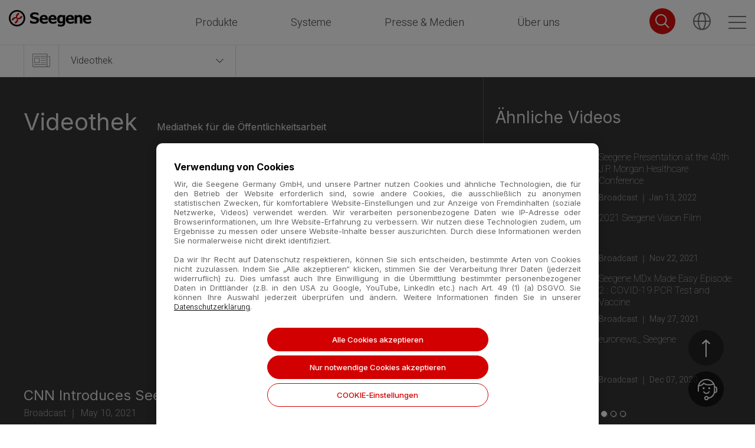

--- FILE ---
content_type: text/html; charset=UTF-8
request_url: https://www.seegene.de/video_library/cnn_introduces_seegenes_innovative_technology_and_vision_2021
body_size: 27342
content:
<!doctype html>
<html dir="auto" test xml:lang="de" lang="de">
        <head>
                <!-- Global site tag (gtag.js) - Google Analytics -->
          <script async src="https://www.googletagmanager.com/gtag/js?id=UA-140523583-1"></script>
          <script>
            window.dataLayer = window.dataLayer || [];
            function gtag(){dataLayer.push(arguments);}
            gtag('js', new Date());

            gtag('config', 'UA-140523583-1');
          </script>

          <script type="text/javascript">
            var _paq = window._paq || [];
            /* tracker methods like "setCustomDimension" should be called before "trackPageView" */
            _paq.push(['trackPageView']);
            _paq.push(['enableLinkTracking']);
            (function() {
              var u="https://seegenepr.com/piwik/"; // seegeneprtest.cafe24.com -> www.seegenepr.com
              _paq.push(['setTrackerUrl', u+'matomo.php']);
              _paq.push(['setSiteId', '1']);
              var d=document, g=d.createElement('script'), s=d.getElementsByTagName('script')[0];
              g.type='text/javascript'; g.async=true; g.defer=true; g.src=u+'matomo.js'; s.parentNode.insertBefore(g,s);
            })();
          </script>


          <script language="JavaScript">/* LOGGER TRACKING SCRIPT V.31 : 22514 *//*X*//* COPYRIGHT 2002-2009 BIZSPRING INC. *//*X*//* DO NOT MODIFY THIS SCRIPT. *//*X*/var _TRK_DOMAIN="logger.co.kr";var _trk_bMSIE=(document.all)?true:false;var _trk_bJS12=(window.screen)?true:false;function _trk_escape(_str) { var str, ch; var bEncURI = "N"; eval("try{bEncURI=encodeURI('Y');}catch(_e){ }" ); if( bEncURI == "Y" ) str=encodeURI(_str); else str = escape(_str); str=str.split("+").join("%2B"); str=str.split("/").join("%2F"); str=str.split("&").join("%26"); str=str.split("?").join("%3F"); str=str.split(":").join("%3A"); str=str.split("#").join("%23"); return str;}function _trk_setCookie(name,value,expire) { var today=new Date(); today.setTime(today.getTime()+ expire ); document.cookie=name+"="+value+"; path=/; expires="+today.toGMTString()+";";}function _trk_getCookie(name) { var cookieName=name+"="; var x=0; while(x<=document.cookie.length) { var y=(x+cookieName.length); if(document.cookie.substring(x,y)==cookieName) {  if((endOfCookie=document.cookie.indexOf(";",y))==-1) endOfCookie=document.cookie.length;  return unescape(document.cookie.substring(y,endOfCookie)); } x=document.cookie.indexOf(" ",x)+1; if(x == 0) break; } return "";}function _trk_getParameter(name) { var paraName=name+"="; var URL=""+self.document.location.search; var tURL=""; eval("try{ tURL=top.document.location.search; }catch(_e){}"); URL=URL+"&"+tURL; if(URL.indexOf(paraName)!=-1) { var x=URL.indexOf(paraName)+paraName.length; var y=URL.substr(x).indexOf("&"); if(y!=-1) return URL.substring(x,x+y); else return URL.substr(x); } return "";}function _trk_make_code(_TRK_SERVER,_TRK_U) { var dt=document.title.toString(); dt=dt.substr(0,128); var dr=self.document.referrer; var tdr=""; eval("try{ tdr=top.document.referrer; }catch(_e){}"); var tdu=""; eval("try{ tdu=top.document.location.href; }catch(_e){}"); var bFrm=false; if(dr==tdu) { dr=tdr; bFrm=true; } if(dr=="undefined") dr=""; var du=self.document.location.href; if(du.substr(0,4)=="file") return ""; var adKeyVal = ""; if(bFrm) { adKeyVal=_trk_getParameter("OVKEY"); if(adKeyVal!="" && du.indexOf("OVKEY=")<0) {  if(du.indexOf("?")!=-1) du=du+"&OVKEY="+adKeyVal; else du=du+"?OVKEY="+adKeyVal;  adKeyVal=_trk_getParameter("OVRAW");  if(adKeyVal!="" && du.indexOf("OVRAW=")<0 ) if(du.indexOf("?")!=-1) du=du+"&OVRAW="+adKeyVal; else du=du+"?OVRAW="+adKeyVal; } else {  adKeyVal=_trk_getParameter("netpia");  if(adKeyVal!="" && du.indexOf("netpia=")<0 ) if(du.indexOf("?")!=-1) du=du+"&netpia="+adKeyVal; else du=du+"?netpia="+adKeyVal; } adKeyVal=_trk_getParameter("logger_kw"); if(adKeyVal!="" && du.indexOf("logger_kw=")<0 )  if(du.indexOf("?")!=-1) du=du+"&logger_kw="+adKeyVal; else du=du+"?logger_kw="+adKeyVal; adKeyVal=_trk_getParameter("source"); if(adKeyVal!="" && du.indexOf("source=")<0 )  if(du.indexOf("?")!=-1) du=du+"&source="+adKeyVal; else du=du+"?source="+adKeyVal; adKeyVal=_trk_getParameter("keywd"); if(adKeyVal!="" && du.indexOf("keywd=")<0 )  if(du.indexOf("?")!=-1) du=du+"&keywd="+adKeyVal; else du=du+"?keywd="+adKeyVal; } var ce=navigator.cookieEnabled?"Y":"N"; var je=navigator.javaEnabled()?"Y":"N"; var ss=""; var cd = ""; if(_trk_bJS12) { ss=screen.width+"x"+screen.height; cd=screen.colorDepth; } if(!dt) dt=""; if(!dr) dr=""; if(!du) du=""; if(!ce) ce=""; if(!je) je=""; var t = new Date; var tye=(_trk_bMSIE)?(t.getYear()):(t.getFullYear()); var tmo=t.getMonth()+1; var tda=t.getDate(); var tho=t.getHours(); var tmi=t.getMinutes(); var tse=t.getSeconds(); var tzo=t.getTimezoneOffset(); var tc = ""; var prtcl=document.location.protocol.indexOf("https")!=-1?"https://":"http://"; if(prtcl=="https://") _TRK_SERVER="ssl."+_TRK_DOMAIN; tc=tc+prtcl+_TRK_SERVER; var bPNF=((typeof _TRK_PI)!="undefined" && _TRK_PI=="PNF")?true:false; if(bPNF) tc=tc+"/tracker_click.tsp"; else tc=tc+"/tracker.tsp"; tc=tc+"?u="+_TRK_U+"&XU=&EXEN="+_EXEN; if(bPNF) { tc=tc+"&rnd="+Math.random()+"&CKFL="+_TRK_PI+"&CKDATA="+_trk_escape(du); } else { tc=tc+"&dr="+_trk_escape(dr)+"&XDR="+"&dt="+_trk_escape(dt)+"&du="+_trk_escape(du); if((typeof _TRK_CP)!="undefined" && _TRK_CP!="") tc=tc+"&CP="+_trk_escape(_TRK_CP)+"&XCP="; if((typeof _TRK_PI)!="undefined" && _TRK_PI!="") tc=tc+"&PI="+_TRK_PI; if((typeof _TRK_PN)!="undefined" && _TRK_PN!="") tc=tc+"&PN="+_trk_escape(_TRK_PN); if((typeof _TRK_MF)!="undefined" && _TRK_MF!="") tc=tc+"&MF="+_trk_escape(_TRK_MF); if((typeof _TRK_OA)!="undefined" && _TRK_OA!="") tc=tc+"&OA="+_TRK_OA; if((typeof _TRK_OP)!="undefined" && _TRK_OP!="") tc=tc+"&OP="+_trk_escape(_TRK_OP); if((typeof _TRK_OE)!="undefined" && _TRK_OE!="") tc=tc+"&OE="+_TRK_OE; if((typeof _TRK_CC)!="undefined" && _TRK_CC!="") tc=tc+"&CC="+_TRK_CC; if((typeof _TRK_RK)!="undefined" && _TRK_RK!="") tc=tc+"&RK="+_trk_escape(_TRK_RK); if((typeof _TRK_SX)!="undefined" && _TRK_SX!="") tc=tc+"&SX="+_TRK_SX; if((typeof _TRK_AG)!="undefined" && _TRK_AG!="") tc=tc+"&AG="+_TRK_AG; if((typeof _TRK_IK)!="undefined" && _TRK_IK!="") tc=tc+"&IK="+_trk_escape(_TRK_IK); tc=tc+"&js=Y"+"&ss="+escape(ss)+"&cd="+cd+"&ce="+ce+"&je="+je+"&tzo="+tzo+"&tye="+tye+"&tmo="+tmo+"&tda="+tda+"&tho="+tho+"&tmi="+tmi+"&tse="+tse; } return tc;}var _TRK_LIFE=_trk_getParameter("_L_");if(_TRK_LIFE=="") _TRK_LIFE=14;_TRK_LIFE = parseInt(_TRK_LIFE)*24*60*60*1000;var _TRK_U="";var _TRK_U_P=_trk_getParameter("_U_");var _TRK_U_C= _trk_getCookie("_TRK_U");if(_TRK_U_C!="") _TRK_U=_TRK_U_C;if(_TRK_U_P!="") _TRK_U=_TRK_U_P;if(_TRK_U!="" && _TRK_U_P!="") _trk_setCookie("_TRK_U",_TRK_U,_TRK_LIFE);var _TRK_CC_C=_trk_getCookie("_TRK_CC");var _TRK_CC_P=_trk_getParameter("_C_");if((typeof _TRK_CC)!="undefined" && _TRK_CC!="") _TRK_CC_P=_TRK_CC;if(_TRK_CC_C!="") _TRK_CC=_TRK_CC_C;if(_TRK_CC_P!="") _TRK_CC=_TRK_CC_P;if((typeof _TRK_CC)!="undefined" && _TRK_CC!="" && _TRK_CC_P!="") _trk_setCookie("_TRK_CC",_TRK_CC,_TRK_LIFE);var _TRK_RK_C=_trk_getCookie("_TRK_RK");var _TRK_RK_P=_trk_getParameter("_R_");if((typeof _TRK_RK)!="undefined" && _TRK_RK!="") _TRK_RK_P=_TRK_RK;if(_TRK_RK_C!="") _TRK_RK=_TRK_RK_C;if(_TRK_RK_P!="") _TRK_RK=_TRK_RK_P;if((typeof _TRK_RK)!="undefined" && _TRK_RK!="" && _TRK_RK_P!="") _trk_setCookie("_TRK_RK",_TRK_RK,_TRK_LIFE);var _SS_LIFE = 30*60*1000;var _EXEN = _trk_getCookie("_EXEN");if( _EXEN == "" ) _EXEN = 0; _EXEN ++;_trk_setCookie("_EXEN",_EXEN,_SS_LIFE);var _trk_code_base=_trk_make_code("trk1.logger.co.kr","22514");var _trk_code_chan="";if(_TRK_U!="") _trk_code_chan=_trk_code_base.replace(/\?u=22514&XU=/g,"?u="+_TRK_U+"&XU=");var _trk_img_base=new Image();var _trk_img_chan=new Image();var _trk_img_base_click=new Image();var _trk_img_chan_click=new Image();if(_trk_bJS12==true) { if(_trk_bMSIE) { _trk_img_base.src=_trk_code_base; if(_TRK_U!="") _trk_img_chan.src=_trk_code_chan; } else { setTimeout("_trk_img_base.src=_trk_code_base;",1); if(_TRK_U!="") setTimeout("_trk_img_chan.src=_trk_code_chan;",1); }} else { if(_trk_bMSIE) document.write('<div style=\"display: none\">'); document.write('<img src=\"'+_trk_code_base+'\" height=\"0\" width=\"0\">'); if(_TRK_U!="") document.write('<img src=\"'+_trk_code_chan+'\" height=\"0\" width=\"0\">'); if(_trk_bMSIE) document.write('</div>');}function _trk_flashContentsView(_TRK_CP) { var _trk_code_flash=_trk_code_base; _trk_code_flash=_trk_code_flash.replace(/&CP=.*&XCP=/g,"&XCP="); _trk_code_flash=_trk_code_flash.replace(/&dr=.*&XDR=/g,"&XDR="); _trk_img_base_click.src=_trk_code_flash+"&dr=&CP="+_trk_escape(_TRK_CP)+"&rnd="+Math.random(); if(_TRK_U!="") { _trk_code_flash=_trk_code_flash.replace(/\?u=22514&XU=/g,"?u="+_TRK_U+"&XU="); _trk_img_chan_click.src=_trk_code_flash+"&dr=&CP="+_trk_escape(_TRK_CP)+"&rnd="+Math.random(); }}function _trk_clickTrace(_TRK_CKFL,_TRK_CKDATA) { var _trk_code_click=_trk_code_base.substr(0,_trk_code_base.indexOf("tracker.tsp")); _trk_code_click=_trk_code_click+"tracker_click.tsp?rnd="+Math.random()+"&CKFL="+_TRK_CKFL+"&CKDATA="+_trk_escape(_TRK_CKDATA); _trk_img_base_click.src=_trk_code_click+"&u=22514"; if(_TRK_U!="") _trk_img_chan_click.src=_trk_code_click+"&u="+_TRK_U;}function _trk_adClick( adSvr, svcCode, adCode ) { var ac = ""; var prtcl=document.location.protocol.indexOf("https")!=-1?"https://":"http://"; if(prtcl=="https://") adSvr="ssl."+_TRK_DOMAIN; ac=ac+prtcl+adSvr; _trk_img_base_click.src=ac+"/tracker_ad.tsp?u="+svcCode+"&mode=C&adCode="+adCode;}</script>
          <noscript><img src="https://trk1.logger.co.kr/tracker.tsp?u=22514&js=N" width=0 height=0></noscript>

      
            <meta http-equiv="Content-Type" content="text/html; charset=UTF-8">
            <meta http-equiv="X-UA-Compatible" content="ie=edge">
            <meta name="viewport" content="width=device-width, initial-scale=1, maximum-scale=1">
            <meta name="description" content="">
            <meta name="keywords" content="">
                         <meta property="og:image" content="/goguma/img/toplogo_red.png">
                                    <title>Seegene Germany</title>
            <link rel="shortcut icon" type="image/x-icon" href="https://www.seegene.com/goguma/img/favicon.ico">


                    		<link rel="stylesheet" href="/goguma/css/fontawesome.css">

        	<link rel="stylesheet" href="/goguma/css/font.css">
        	<link rel="stylesheet" href="/goguma/css/common.css?v=0.1">
            <link rel="stylesheet" href="/goguma/css/main.css?v=0.2">
          <link rel="stylesheet" href="/goguma/css/popup.css?v=0.1">

          <link rel="stylesheet" href="/goguma/css/owl.carousel.css">
          <link rel="stylesheet" href="/goguma/css/owl.theme.default.css">
          <link rel="stylesheet" href="/goguma/css/animate.css">

     		
        <link rel="stylesheet" href="/goguma/css/newsmedia.css">
        <link href="https://vjs.zencdn.net/7.4.1/video-js.css" rel="stylesheet">
        
        <!-- Google tag (gtag.js) --> <script async src="https://www.googletagmanager.com/gtag/js?id=G-DV5T9MMD98"></script> <script> window.dataLayer = window.dataLayer || []; function gtag(){dataLayer.push(arguments);} gtag('js', new Date()); gtag('config', 'G-DV5T9MMD98'); </script>
        </head>


<body class="test">
            <div id="wrapper">
        <!-- header -->
        <div class="go-top">
    <span class="to-top">상단으로</span>
</div>
<div class="contact-bt">
    <a class="" href="/contact_us">Kontakt</a>
</div>

<div id="header" class="header">


    <div class="container hdbox">
        <h1 class="logo"><a href="/"><img src="/goguma/images/main/logo.png" alt=""></a></h1>
        <ul class="nav">


                        <li><a href="/product">Produkte</a></li>
                        <li><a href="/system">Systeme</a></li>
                        <li><a href="/news_n_media">Presse &amp; Medien</a></li>
                        <li><a href="/about_us">Über uns</a></li>
                    </ul>
        <div class="icoset">
            <a href="#" id="searchBtn"><i class="ico-search"></i></a>
            <a id="chooseCountryTopBtn" href="#"><i class="ico-global"></i></a>
            <a id="pcMenuBtn" class="num" href="javascript:void()">
                <i class="ico-menubar"></i>
            </a>
            <a id="mobileMenuBtn" class="num" href="#">
                <i class="ico-menubar"></i>
            </a>
        </div>
    </div>

    <!-- 검색 -->
    <div class="search-layer">
        <div class="search-form">
            <div class="form">
                <input type="text" name="keyword" value=""
                       placeholder="Suche" onfocus="this.placeholder=''" onblur="this.placeholder='Suche'">
                <input id="keywordSearchBtn" class="btn">
            </div>
            <div class="recommend clear">
                <!--<span class="recommend-ttl">Recommand</span>-->
                <ul class="list clear">
                    <li><a href="/search?keyword=SARS-CoV-2">SARS-CoV-2</a></li>
                    <li><a href="/search?keyword=COVID-19">COVID-19</a></li>
                    <li><a href="/search?keyword=SARS-CoV-2 Master Assay">SARS-CoV-2 Master Assay</a></li>
                </ul>
            </div>
        </div>
    </div>
    <!-- 검색 끝 -->


    <!-- 국가설정 -->
                <div id="chooseCountryDiv" class="language" style=display:none;>
            <div class="inner">
                <div>
                    <h2>Wählen Sie Ihr Land</h2>
                    <p>Diese Website enthält Produktinformationen, die sich an ein breites Abnehmerspektrum richten und deren Angaben oder Daten möglicherweise nicht in jedem Land erhältlich oder gültig sind.</p>
                </div>
                <div>
                    <select class="basic" name="chooseUserCountry">
                                                <option>Wählen Sie Ihr Land</option>
                        <option value="" continent-value="">International - English</option>
                        <option value="" continent-value="EU">European Union - English</option>
                        <option value="USA" continent-value="">USA - English</option>
                        <option value="" continent-value="ME">Arab League - العربية</option>
                        <option value="KR" continent-value="">Republic of Korea - 한국어</option>
                        <option value="DE" continent-value="">Germany - Deutsch</option>
                                            </select>
                </div>
            </div>
        </div>
        <!-- 국가설정 끝 -->
    </div>

<!-- 사이트맵 PC-->
<div  class="sitemap pc">
    <h1 class="logo"><a href="/"><img src="/goguma/images/main/logo.png" alt=""></a></h1>
    <a href="#" id="gnbclosebtn"><i class="ico-close"></i></a>
    <div class="container">
        <div class="menuwrap2">

                        <ul class="depth2">
                <li class="topmenu"><a href="/product">Produkte</a></li>
                                <li>
                                            
                                                    <a href="#">Assays</a>
                                            
                                        <ul class="depth3">
                                                <li><a href="/assays/rp">Atemwegsinfekte</a></li>
                                                <li><a href="/assays/gi">Infektionen des gastrointestinalen Trakts</a></li>
                                                <li><a href="/assays/hpv">Infektionen mit humanen Papillomviren</a></li>
                                                <li><a href="/assays/sti">Sexuell übertragbare Krankheiten</a></li>
                                                <li><a href="/assays/tb">Tuberkulose</a></li>
                                                <li><a href="/assays/dr">Arzneimittelresistenz</a></li>
                                                <li><a href="/assays/meningitis">Meningitis</a></li>
                                                <li><a href="/assays/others">Sonstige</a></li>
                                            </ul>
                                    </li>
                                <li>
                                            
                                                    <a href="#">Vorteile</a>
                                            
                                        <ul class="depth3">
                                                <li><a href="/advantages/wide_range_of_products">Produkte-portfolio</a></li>
                                                <li><a href="/advantages/benefit_of_full_panel_assays">Der Vorteil vollständiger Panel-Assays</a></li>
                                                <li><a href="/advantages/high_specificity_n_sensitivity">Hohe Spezifizität und Sensitivität</a></li>
                                                <li><a href="/advantages/extensive_sti_vaginitis_solutions">Umfangreiche Lösung für STI &amp; Vaginose</a></li>
                                            </ul>
                                    </li>
                            </ul>
                        <ul class="depth2">
                <li class="topmenu"><a href="/system">Systeme</a></li>
                                <li>
                                            
                                                    <a href="#">Plattform</a>
                                            
                                        <ul class="depth3">
                                                <li><a href="/platform/all_in_one">Alle MDx-Assays auf einer Plattform</a></li>
                                                <li><a href="/platform/universal_extraction_system">Universelles Extraktionssystem</a></li>
                                                <li><a href="/platform/flexible_pcr_setup_solution">Flexible Lösung für PCR-Einrichtung</a></li>
                                                <li><a href="/platform/sample_information_tracking">Verfolgung der Probendaten</a></li>
                                                <li><a href="/platform/actual_case_of_space_use">Raumausnutzung in der Praxis</a></li>
                                                <li><a href="/platform/one_day_report_system">Tägliches Berichtsystem</a></li>
                                            </ul>
                                    </li>
                                <li>
                                            
                                                    <a href="#">Geräte</a>
                                            
                                        <ul class="depth3">
                                                <li><a href="/instruments/cureca">CURECA™(Upcoming)</a></li>
                                                <li><a href="/instruments/vcms">VCMS</a></li>
                                                <li><a href="/instruments/seeprep32">SEEPREP32™</a></li>
                                                <li><a href="/instruments/seegene_nimbus">NIMBUS IVD</a></li>
                                                <li><a href="/instruments/seegene_starlet">STARlet IVD</a></li>
                                                <li><a href="/instruments/cfx96_dx">CFX96™ Dx</a></li>
                                                <li><a href="/instruments/seegene_starlet_aios">Seegene STARlet-AIOS™</a></li>
                                            </ul>
                                    </li>
                                <li>
                                            
                                                    <a href="#">Software</a>
                                            
                                        <ul class="depth3">
                                                <li><a href="/software/seegene_launcher">Seegene Launcher</a></li>
                                                <li><a href="/software/seegene_viewer">Seegene Viewer</a></li>
                                                <li><a href="/software/sg_stats">SG STATS</a></li>
                                            </ul>
                                    </li>
                                <li>
                                            
                                                    <a href="#">Technologien</a>
                                            
                                        <ul class="depth3">
                                                <li><a href="/technologies/mudt">MUDT™</a></li>
                                                <li><a href="/technologies/toce">TOCE™</a></li>
                                                <li><a href="/technologies/dpo">DPO™</a></li>
                                                <li><a href="/technologies/read">READ™</a></li>
                                                <li><a href="/technologies/acp">ACP™</a></li>
                                            </ul>
                                    </li>
                            </ul>
                        <ul class="depth2">
                <li class="topmenu"><a href="/news_n_media">Presse &amp; Medien</a></li>
                                <li>
                                        
                                                <a href="/press_release" >Pressemitteilung</a>
                                            
                                    </li>
                                <li>
                                        
                                                <a href="/our_stories" >Unsere Geschichten</a>
                                            
                                    </li>
                                <li>
                                        
                                                <a href="/product_news" >Produktneuigkeiten</a>
                                            
                                    </li>
                                <li>
                                        
                                                <a href="/conference" >Konferenzen und Messen</a>
                                            
                                    </li>
                                <li>
                                        
                                                <a href="/video_library" >Videothek</a>
                                            
                                    </li>
                            </ul>
                        <ul class="depth2">
                <li class="topmenu"><a href="/about_us">Über uns</a></li>
                                <li>
                                        
                                                <a href="/company" >Unser Unternehmen</a>
                                            
                                    </li>
                                <li>
                                        
                                            
                                    </li>
                                <li>
                                        
                                                <a href="/our_history" >Unsere Geschichte</a>
                                            
                                    </li>
                                <li>
                                        
                                                <a href="/global_networks" >Globale Netzwerke</a>
                                            
                                    </li>
                                <li>
                                        
                                                <a href="/contact_us" >Kontakt</a>
                                            
                                    </li>
                            </ul>
                    </div>
        <ul class="sns">
            <li class="youtube"><a target="_blank" href="https://www.youtube.com/c/Seegene/videos"></a></li>
            <li class="twitter"><a target="_blank" href="https://twitter.com/Seegene_HQ"></a></li>
            <li class="in"><a target="_blank" href="https://kr.linkedin.com/company/seegene-inc"></a></li>
            <li class="facebook"><a target="_blank" href="https://www.facebook.com/Seegene.global/"></a></li>
        </ul>
    </div>
</div>
<!-- //사이트맵 PC 끝 -->

<!-- 사이트맵 Mobile-->
<div class="sitemap mo" style="display:none">
    <h1 class="logo"><a href="/"><img src="/goguma/images/main/logo.png" alt=""></a></h1>
    <a href="#" id="mobilegnbclosebtn"><i class="ico-close"></i></a>
    <div class="container clear">
        <ul class="dep1">
                                                <li><a href="#product">Produkte</a></li>
                                                                <li><a href="#system">Systeme</a></li>
                                                                <li><a href="#news_n_media">Presse &amp; Medien</a></li>
                                                                <li><a href="#about_us">Über uns</a></li>
                                                                                            </ul>
                    
                <div id="product" class="dep2">
                                    <!-- 추가사항: 서브페이지 접속시 해당 메뉴 li에 on 클래스 추가해주세요 -->
                        <ul class="dep2-menu">
                                                                                                                                        <li class="has-child">
                                            <a href="">Assays</a>
                                            <ul class="depth3">
                                                                                                                                                            <li><a href="/assays/rp">Atemwegsinfekte</a></li>
                                                                                                                                                                                                                <li><a href="/assays/gi">Infektionen des gastrointestinalen Trakts</a></li>
                                                                                                                                                                                                                <li><a href="/assays/hpv">Infektionen mit humanen Papillomviren</a></li>
                                                                                                                                                                                                                <li><a href="/assays/sti">Sexuell übertragbare Krankheiten</a></li>
                                                                                                                                                                                                                <li><a href="/assays/tb">Tuberkulose</a></li>
                                                                                                                                                                                                                <li><a href="/assays/dr">Arzneimittelresistenz</a></li>
                                                                                                                                                                                                                <li><a href="/assays/meningitis">Meningitis</a></li>
                                                                                                                                                                                                                <li><a href="/assays/others">Sonstige</a></li>
                                                                                                                                                </ul>
                                        </li>
                                                                                                                                                                                                            <li class="has-child">
                                            <a href="">Vorteile</a>
                                            <ul class="depth3">
                                                                                                                                                            <li><a href="/advantages/wide_range_of_products">Produkte-portfolio</a></li>
                                                                                                                                                                                                                <li><a href="/advantages/benefit_of_full_panel_assays">Der Vorteil vollständiger Panel-Assays</a></li>
                                                                                                                                                                                                                <li><a href="/advantages/high_specificity_n_sensitivity">Hohe Spezifizität und Sensitivität</a></li>
                                                                                                                                                                                                                <li><a href="/advantages/extensive_sti_vaginitis_solutions">Umfangreiche Lösung für STI &amp; Vaginose</a></li>
                                                                                                                                                </ul>
                                        </li>
                                                                                                                        </ul>
                                    </div>
                                
                <div id="system" class="dep2">
                                    <!-- 추가사항: 서브페이지 접속시 해당 메뉴 li에 on 클래스 추가해주세요 -->
                        <ul class="dep2-menu">
                                                                                                                                        <li class="has-child">
                                            <a href="">Plattform</a>
                                            <ul class="depth3">
                                                                                                                                                            <li><a href="/platform/all_in_one">Alle MDx-Assays auf einer Plattform</a></li>
                                                                                                                                                                                                                <li><a href="/platform/universal_extraction_system">Universelles Extraktionssystem</a></li>
                                                                                                                                                                                                                <li><a href="/platform/flexible_pcr_setup_solution">Flexible Lösung für PCR-Einrichtung</a></li>
                                                                                                                                                                                                                <li><a href="/platform/sample_information_tracking">Verfolgung der Probendaten</a></li>
                                                                                                                                                                                                                <li><a href="/platform/actual_case_of_space_use">Raumausnutzung in der Praxis</a></li>
                                                                                                                                                                                                                <li><a href="/platform/one_day_report_system">Tägliches Berichtsystem</a></li>
                                                                                                                                                </ul>
                                        </li>
                                                                                                                                                                                                            <li class="has-child">
                                            <a href="">Geräte</a>
                                            <ul class="depth3">
                                                                                                                                                            <li><a href="/instruments/cureca">CURECA™(Upcoming)</a></li>
                                                                                                                                                                                                                <li><a href="/instruments/vcms">VCMS</a></li>
                                                                                                                                                                                                                <li><a href="/instruments/seeprep32">SEEPREP32™</a></li>
                                                                                                                                                                                                                <li><a href="/instruments/seegene_nimbus">NIMBUS IVD</a></li>
                                                                                                                                                                                                                <li><a href="/instruments/seegene_starlet">STARlet IVD</a></li>
                                                                                                                                                                                                                <li><a href="/instruments/cfx96_dx">CFX96™ Dx</a></li>
                                                                                                                                                                                                                <li><a href="/instruments/seegene_starlet_aios">Seegene STARlet-AIOS™</a></li>
                                                                                                                                                </ul>
                                        </li>
                                                                                                                                                                                                            <li class="has-child">
                                            <a href="">Software</a>
                                            <ul class="depth3">
                                                                                                                                                            <li><a href="/software/seegene_launcher">Seegene Launcher</a></li>
                                                                                                                                                                                                                <li><a href="/software/seegene_viewer">Seegene Viewer</a></li>
                                                                                                                                                                                                                <li><a href="/software/sg_stats">SG STATS</a></li>
                                                                                                                                                </ul>
                                        </li>
                                                                                                                                                                                                            <li class="has-child">
                                            <a href="">Technologien</a>
                                            <ul class="depth3">
                                                                                                                                                            <li><a href="/technologies/mudt">MUDT™</a></li>
                                                                                                                                                                                                                <li><a href="/technologies/toce">TOCE™</a></li>
                                                                                                                                                                                                                <li><a href="/technologies/dpo">DPO™</a></li>
                                                                                                                                                                                                                <li><a href="/technologies/read">READ™</a></li>
                                                                                                                                                                                                                <li><a href="/technologies/acp">ACP™</a></li>
                                                                                                                                                </ul>
                                        </li>
                                                                                                                        </ul>
                                    </div>
                                
                <div id="news_n_media" class="dep2">
                                    <!-- 추가사항: 서브페이지 접속시 해당 메뉴 li에 on 클래스 추가해주세요 -->
                        <ul class="dep2-menu">
                                                                                                                                        <li><a href="/press_release">Pressemitteilung</a></li>
                                                                                                                                                                                                            <li><a href="/our_stories">Unsere Geschichten</a></li>
                                                                                                                                                                                                            <li><a href="/product_news">Produktneuigkeiten</a></li>
                                                                                                                                                                                                            <li><a href="/conference">Konferenzen und Messen</a></li>
                                                                                                                                                                                                            <li><a href="/video_library">Videothek</a></li>
                                                                                                                        </ul>
                                    </div>
                                
                <div id="about_us" class="dep2">
                                    <!-- 추가사항: 서브페이지 접속시 해당 메뉴 li에 on 클래스 추가해주세요 -->
                        <ul class="dep2-menu">
                                                                                                                                        <li><a href="/company">Unser Unternehmen</a></li>
                                                                                                                                                                                                                                                                        <li><a href="/our_history">Unsere Geschichte</a></li>
                                                                                                                                                                                                            <li><a href="/global_networks">Globale Netzwerke</a></li>
                                                                                                                                                                                                            <li><a href="/contact_us">Kontakt</a></li>
                                                                                                                        </ul>
                                    </div>
                                                            
        <div class="other-link">
            <a href="/contact_us">Kontakt</a>
            <ul class="sns">
                                    <li class="youtube"><a target="_blank" href="https://www.youtube.com/c/Seegene/videos"></a></li>
                    <li class="twitter"><a target="_blank" href="https://twitter.com/SeegeneGermany"></a></li>
                    <li class="in"><a target="_blank" href="https://www.linkedin.com/company/seegene-germany-gmbh"></a></li>
                            </ul>
        </div>
    </div>
</div>
<!-- 사이트맵 Mobild 끝 -->

        <div id="cont">

             <!-- navigation -->
             <div id="lnb">
                 <div class="lnbbox">
                     <a href="/" class="home"><i class="ico-home"></i></a>
                     <div class="oneD">
                         <a href="#">Select Menu</a>
                         <div>
                         </div>
                     </div>
                     <div class="twoD">
                         <a href="#">Select Menu</a>
                         <div>
                         </div>
                     </div>
                 </div>
             </div>
             <div class="videoplay">
                 <div>
                     <div class="playnow">
                         <div>
                             <h3 class="pagetitle type2">Videothek&nbsp;&nbsp;
                               <span>Mediathek für die Öffentlichkeitsarbeit</span></h3>
                             <div class="player">
                                            <embed width="100%" src="https://www.youtube.com/embed/Q_I1fnCZ6Ac?rel=0&amp;autoplay=1&rel=0">
            
          </div>
                             <h4>CNN Introduces Seegene&#039;s Innovative Technology and Vision</h4>
                             <p>Broadcast ｜ May 10, 2021</p>
                         </div>
                     </div>
                     <div class="relatelist">
                         <div>
                             <h3 class="pagetitle">Ähnliche Videos</h3>

                             <div id="relatedVideos-pc" style="display:none;">
                               <div class="owl-carousel owl-theme bnrlist">
                                                                                                            <div class="item bnrset mbnr-news1">
                                    
                                        <div class="relatetmb">
                                          <a href="/video_library/seegene_presentation_at_the_40th_j_p__morgan_healthcare_conference_2022">
                                            <div class="img" style="background:url(/upload/bbs/storyrelease_1642030799667916.png) no-repeat; background-position:center; background-size:cover"></div>
                                            <div class="info">
                                                <h4>Seegene Presentation at the 40th J.P. Morgan Healthcare Conference</h4>
                                                <p><span>Broadcast</span> <span class="dv">｜</span> <span>Jan 13, 2022</span></p>
                                            </div>
                                          </a>
                                        </div>
                                                                                                          
                                        <div class="relatetmb">
                                          <a href="/video_library/2021_seegene_vision_film_2021">
                                            <div class="img" style="background:url(/upload/bbs/storyrelease_1637634962817667.jpg) no-repeat; background-position:center; background-size:cover"></div>
                                            <div class="info">
                                                <h4>2021 Seegene Vision Film</h4>
                                                <p><span>Broadcast</span> <span class="dv">｜</span> <span>Nov 22, 2021</span></p>
                                            </div>
                                          </a>
                                        </div>
                                                                                                          
                                        <div class="relatetmb">
                                          <a href="/video_library/seegene_mdx_made_easy_episode_2__covid_19_pcr_test_and_vaccine_2021">
                                            <div class="img" style="background:url(/upload/bbs/storyrelease_1622180438321122.jpg) no-repeat; background-position:center; background-size:cover"></div>
                                            <div class="info">
                                                <h4>Seegene MDx Made Easy Episode 2 : COVID-19 PCR Test and Vaccine</h4>
                                                <p><span>Broadcast</span> <span class="dv">｜</span> <span>May 27, 2021</span></p>
                                            </div>
                                          </a>
                                        </div>
                                                                                                          
                                        <div class="relatetmb">
                                          <a href="/video_library/euronews__seegene_de_2020">
                                            <div class="img" style="background:url(/upload/bbs/storyrelease_1607314568232518.jpg) no-repeat; background-position:center; background-size:cover"></div>
                                            <div class="info">
                                                <h4>euronews_ Seegene</h4>
                                                <p><span>Broadcast</span> <span class="dv">｜</span> <span>Dec 07, 2020</span></p>
                                            </div>
                                          </a>
                                        </div>
                                                                          </div>
                                      <div class="item bnrset mbnr-news1">
                                                                                                          
                                        <div class="relatetmb">
                                          <a href="/video_library/introducing_seegene_germany_gmbh_2020">
                                            <div class="img" style="background:url(/upload/bbs/storyrelease_1602554088368668.jpg) no-repeat; background-position:center; background-size:cover"></div>
                                            <div class="info">
                                                <h4>Introducing Seegene Germany GmbH</h4>
                                                <p><span>Broadcast</span> <span class="dv">｜</span> <span>Oct 13, 2020</span></p>
                                            </div>
                                          </a>
                                        </div>
                                                                                                          
                                        <div class="relatetmb">
                                          <a href="/video_library/2020_seegene_brand_film_germany">
                                            <div class="img" style="background:url(/upload/bbs/storyrelease_1601860888572113.jpg) no-repeat; background-position:center; background-size:cover"></div>
                                            <div class="info">
                                                <h4>2020 Seegene Brand Film (Germany)</h4>
                                                <p><span>Broadcast</span> <span class="dv">｜</span> <span>Sep 29, 2020</span></p>
                                            </div>
                                          </a>
                                        </div>
                                                                                                          
                                        <div class="relatetmb">
                                          <a href="/video_library/we_can_change_the_course_of_covid_19_2020">
                                            <div class="img" style="background:url(/upload/bbs/storyrelease_1591772087345402.png) no-repeat; background-position:center; background-size:cover"></div>
                                            <div class="info">
                                                <h4>We can change the course of COVID-19</h4>
                                                <p><span>Broadcast</span> <span class="dv">｜</span> <span>Jun 10, 2020</span></p>
                                            </div>
                                          </a>
                                        </div>
                                                                                                          
                                        <div class="relatetmb">
                                          <a href="/video_library/2018_discovering_the_future_of_molecular_diagnostics_and_the_seegene_high_multiplex_assays">
                                            <div class="img" style="background:url(/upload/bbs/storyrelease_1554689688361703.PNG) no-repeat; background-position:center; background-size:cover"></div>
                                            <div class="info">
                                                <h4>Discovering the Future of Molecular Diagnostics and the Seegene’s High Multiplex Assays</h4>
                                                <p><span>Broadcast</span> <span class="dv">｜</span> <span>Jan 27, 2018</span></p>
                                            </div>
                                          </a>
                                        </div>
                                                                          </div>
                                      <div class="item bnrset mbnr-news1">
                                                                                                          
                                        <div class="relatetmb">
                                          <a href="/video_library/2016_morgan_stanley_interview_with_seegene_ceo">
                                            <div class="img" style="background:url(/upload/bbs/storyrelease_1554689804686690.PNG) no-repeat; background-position:center; background-size:cover"></div>
                                            <div class="info">
                                                <h4>Morgan Stanley Interview with Seegene&#039;s CEO</h4>
                                                <p><span>Broadcast</span> <span class="dv">｜</span> <span>Jul 22, 2016</span></p>
                                            </div>
                                          </a>
                                        </div>
                                                                          </div>
                                                                      
                                   </div>
                               </div>
                               <div id="relatedVideos-mobile" style="display:none;">
                                 <div class="owl-carousel owl-theme bnrlist">
                                                                                                                  <div class="item bnrset mbnr-news1">
                                      
                                          <div class="relatetmb">
                                            <a href="/video_library/seegene_presentation_at_the_40th_j_p__morgan_healthcare_conference_2022">
                                              <div class="img" style="background:url(/upload/bbs/storyrelease_1642030799667916.png) no-repeat; background-position:center; background-size:cover"></div>
                                              <div class="info">
                                                  <h4>Seegene Presentation at the 40th J.P. Morgan Healthcare Conference</h4>
                                                  <p><span>Broadcast</span> <span class="dv">｜</span> <span>Jan 13, 2022</span></p>
                                              </div>
                                            </a>
                                          </div>
                                                                                                                
                                          <div class="relatetmb">
                                            <a href="/video_library/2021_seegene_vision_film_2021">
                                              <div class="img" style="background:url(/upload/bbs/storyrelease_1637634962817667.jpg) no-repeat; background-position:center; background-size:cover"></div>
                                              <div class="info">
                                                  <h4>2021 Seegene Vision Film</h4>
                                                  <p><span>Broadcast</span> <span class="dv">｜</span> <span>Nov 22, 2021</span></p>
                                              </div>
                                            </a>
                                          </div>
                                                                              </div>
                                        <div class="item bnrset mbnr-news1">
                                                                                                                
                                          <div class="relatetmb">
                                            <a href="/video_library/seegene_mdx_made_easy_episode_2__covid_19_pcr_test_and_vaccine_2021">
                                              <div class="img" style="background:url(/upload/bbs/storyrelease_1622180438321122.jpg) no-repeat; background-position:center; background-size:cover"></div>
                                              <div class="info">
                                                  <h4>Seegene MDx Made Easy Episode 2 : COVID-19 PCR Test and Vaccine</h4>
                                                  <p><span>Broadcast</span> <span class="dv">｜</span> <span>May 27, 2021</span></p>
                                              </div>
                                            </a>
                                          </div>
                                                                                                                
                                          <div class="relatetmb">
                                            <a href="/video_library/euronews__seegene_de_2020">
                                              <div class="img" style="background:url(/upload/bbs/storyrelease_1607314568232518.jpg) no-repeat; background-position:center; background-size:cover"></div>
                                              <div class="info">
                                                  <h4>euronews_ Seegene</h4>
                                                  <p><span>Broadcast</span> <span class="dv">｜</span> <span>Dec 07, 2020</span></p>
                                              </div>
                                            </a>
                                          </div>
                                                                              </div>
                                        <div class="item bnrset mbnr-news1">
                                                                                                                
                                          <div class="relatetmb">
                                            <a href="/video_library/introducing_seegene_germany_gmbh_2020">
                                              <div class="img" style="background:url(/upload/bbs/storyrelease_1602554088368668.jpg) no-repeat; background-position:center; background-size:cover"></div>
                                              <div class="info">
                                                  <h4>Introducing Seegene Germany GmbH</h4>
                                                  <p><span>Broadcast</span> <span class="dv">｜</span> <span>Oct 13, 2020</span></p>
                                              </div>
                                            </a>
                                          </div>
                                                                                                                
                                          <div class="relatetmb">
                                            <a href="/video_library/2020_seegene_brand_film_germany">
                                              <div class="img" style="background:url(/upload/bbs/storyrelease_1601860888572113.jpg) no-repeat; background-position:center; background-size:cover"></div>
                                              <div class="info">
                                                  <h4>2020 Seegene Brand Film (Germany)</h4>
                                                  <p><span>Broadcast</span> <span class="dv">｜</span> <span>Sep 29, 2020</span></p>
                                              </div>
                                            </a>
                                          </div>
                                                                              </div>
                                        <div class="item bnrset mbnr-news1">
                                                                                                                
                                          <div class="relatetmb">
                                            <a href="/video_library/we_can_change_the_course_of_covid_19_2020">
                                              <div class="img" style="background:url(/upload/bbs/storyrelease_1591772087345402.png) no-repeat; background-position:center; background-size:cover"></div>
                                              <div class="info">
                                                  <h4>We can change the course of COVID-19</h4>
                                                  <p><span>Broadcast</span> <span class="dv">｜</span> <span>Jun 10, 2020</span></p>
                                              </div>
                                            </a>
                                          </div>
                                                                                                                
                                          <div class="relatetmb">
                                            <a href="/video_library/2018_discovering_the_future_of_molecular_diagnostics_and_the_seegene_high_multiplex_assays">
                                              <div class="img" style="background:url(/upload/bbs/storyrelease_1554689688361703.PNG) no-repeat; background-position:center; background-size:cover"></div>
                                              <div class="info">
                                                  <h4>Discovering the Future of Molecular Diagnostics and the Seegene’s High Multiplex Assays</h4>
                                                  <p><span>Broadcast</span> <span class="dv">｜</span> <span>Jan 27, 2018</span></p>
                                              </div>
                                            </a>
                                          </div>
                                                                              </div>
                                        <div class="item bnrset mbnr-news1">
                                                                                                                
                                          <div class="relatetmb">
                                            <a href="/video_library/2016_morgan_stanley_interview_with_seegene_ceo">
                                              <div class="img" style="background:url(/upload/bbs/storyrelease_1554689804686690.PNG) no-repeat; background-position:center; background-size:cover"></div>
                                              <div class="info">
                                                  <h4>Morgan Stanley Interview with Seegene&#039;s CEO</h4>
                                                  <p><span>Broadcast</span> <span class="dv">｜</span> <span>Jul 22, 2016</span></p>
                                              </div>
                                            </a>
                                          </div>
                                                                              </div>
                                                                          
                                     </div>
                                 </div>
                             </div>
                         </div>
                     </div>
                 </div>


             <h2 class="pagetitle">
                 Videothek
                 <!-- <div class="selc">
                     <div class="select" href="#">
                         <a href="#">Category</a>
                         <ul>
                             <li><a href="#">2018</a></li>
                             <li><a href="#">2017</a></li>
                             <li><a href="#">2016</a></li>
                             <li><a href="#">2015</a></li>
                         </ul>
                     </div>
                 </div> -->
             </h2>

             <div class="videolist tmboard">
                 <div class="lay4">
                     <li>
                         <div>
                         <a href="/video_library/a_new_proposal_for_hpv_screening_convenient_and_comprehensive__2023">
                             <p>Seegene</p>
                             <div class="img" style="background:url(/upload/bbs/storyrelease_1680654265244458.png) no-repeat; background-position:center; background-size:cover"></div>
                             <h3>A new proposal for HPV screening: convenient and comprehensive </h3>
                             <p>Feb 02, 2023</p>
                         </a>
                         </div>
                     </li>
                     <li>
                         <div>
                         <a href="/video_library/interview_seegene_technologies_ceo_dr._richard_creager_2022">
                             <p>Seegene</p>
                             <div class="img" style="background:url(/upload/bbs/storyrelease_16806539599656.png) no-repeat; background-position:center; background-size:cover"></div>
                             <h3>Interview | Seegene Technologies CEO Dr. Richard Creager</h3>
                             <p>Oct 25, 2022</p>
                         </a>
                         </div>
                     </li>
                     <li>
                         <div>
                         <a href="/video_library/seegene_inc__aacc_2022_in_chicago_2023">
                             <p>Seegene</p>
                             <div class="img" style="background:url(/upload/bbs/storyrelease_1680653329452087.png) no-repeat; background-position:center; background-size:cover"></div>
                             <h3>Seegene Inc. @ AACC 2022 in Chicago</h3>
                             <p>Aug 12, 2022</p>
                         </a>
                         </div>
                     </li>
                     <li>
                         <div>
                         <a href="/video_library/seegene_technologies_aacc_2022_in_chicago_2022">
                             <p>Seegene</p>
                             <div class="img" style="background:url(/upload/bbs/storyrelease_1680653548824509.png) no-repeat; background-position:center; background-size:cover"></div>
                             <h3>Seegene Technologies @ AACC 2022 in Chicago</h3>
                             <p>Aug 12, 2022</p>
                         </a>
                         </div>
                     </li>
                     <li>
                         <div>
                         <a href="/video_library/2022_aacc_seegene_in_life_pcr_making_pcr_more_accessible_2022">
                             <p>Seegene</p>
                             <div class="img" style="background:url(/upload/bbs/storyrelease_1680653138694895.png) no-repeat; background-position:center; background-size:cover"></div>
                             <h3>[2022 AACC] Seegene In-Life PCR: Making PCR More Accessible</h3>
                             <p>Aug 05, 2022</p>
                         </a>
                         </div>
                     </li>
                     <li>
                         <div>
                         <a href="/video_library/seegene_announces_‘$12_pcr_testing’_initiative_to_help_end_covid_19_pandemic_2022">
                             <p>Seegene</p>
                             <div class="img" style="background:url(/upload/bbs/storyrelease_1653985158657940.png) no-repeat; background-position:center; background-size:cover"></div>
                             <h3>Seegene announces ‘$12 PCR Testing’ initiative to help end COVID-19 pandemic</h3>
                             <p>May 31, 2022</p>
                         </a>
                         </div>
                     </li>
                     <li>
                         <div>
                         <a href="/video_library/[2022_eccmid]_healthcare_professionals_talking_about_routine_pcr_tests_2022">
                             <p>Seegene</p>
                             <div class="img" style="background:url(/upload/bbs/storyrelease_1651545164638994.JPG) no-repeat; background-position:center; background-size:cover"></div>
                             <h3>[2022 ECCMID] Healthcare Professionals Talking About Routine PCR Tests</h3>
                             <p>May 03, 2022</p>
                         </a>
                         </div>
                     </li>
                     <li>
                         <div>
                         <a href="/video_library/[2022_eccmid]_seegene’s_“routine_pcr_testing_world”_2022">
                             <p>Seegene</p>
                             <div class="img" style="background:url(/upload/bbs/storyrelease_1651554905129858.png) no-repeat; background-position:center; background-size:cover"></div>
                             <h3>[2022 ECCMID] Seegene’s “Routine PCR Testing World”</h3>
                             <p>May 03, 2022</p>
                         </a>
                         </div>
                     </li>
                     <li>
                         <div>
                         <a href="/video_library/seegene_unveils_world’s_first_commercialized_‘3_ct’_pcr_assay_2022">
                             <p>Seegene</p>
                             <div class="img" style="background:url(/upload/bbs/storyrelease_1651214104611165.JPG) no-repeat; background-position:center; background-size:cover"></div>
                             <h3>Seegene Unveils World’s First Commercialized ‘3 Ct’ PCR Assay</h3>
                             <p>Apr 29, 2022</p>
                         </a>
                         </div>
                     </li>
                     <li>
                         <div>
                         <a href="/video_library/‘stay_negative’_with_seegene’s_accurate_pcr_test_2022">
                             <p>Seegene</p>
                             <div class="img" style="background:url(/upload/bbs/storyrelease_1650606735735566.jpg) no-repeat; background-position:center; background-size:cover"></div>
                             <h3>‘STAY NEGATIVE’ with Seegene’s Accurate PCR Test</h3>
                             <p>Apr 22, 2022</p>
                         </a>
                         </div>
                     </li>
                     <li>
                         <div>
                         <a href="/video_library/seegene_3_ct_pcr_technology_taking_syndromic_test_to_a_whole_new_level_2022">
                             <p>Seegene</p>
                             <div class="img" style="background:url(/upload/bbs/storyrelease_1650607015573.png) no-repeat; background-position:center; background-size:cover"></div>
                             <h3>Seegene 3 Ct PCR Technology: Taking Syndromic Test to a Whole New Level</h3>
                             <p>Apr 22, 2022</p>
                         </a>
                         </div>
                     </li>
                     <li>
                         <div>
                         <a href="/video_library/screening_and_genotyping_all_in_one_test_2022">
                             <p>Seegene</p>
                             <div class="img" style="background:url(/upload/bbs/storyrelease_1650274356313217.JPG) no-repeat; background-position:center; background-size:cover"></div>
                             <h3>Allplex™ HPV HR / HPV28 Detection: Screening and Full Genotyping All-in-One Test for HPV Detection</h3>
                             <p>Apr 21, 2022</p>
                         </a>
                         </div>
                     </li>
                     <li>
                         <div>
                         <a href="/video_library/seegene_unveils_new_assay_optimized_for_on_site_testing_2022">
                             <p>Seegene</p>
                             <div class="img" style="background:url(/upload/bbs/storyrelease_1648451845397709.png) no-repeat; background-position:center; background-size:cover"></div>
                             <h3>Seegene Unveils New Assay Optimized for On-site Testing</h3>
                             <p>Mar 07, 2022</p>
                         </a>
                         </div>
                     </li>
                     <li>
                         <div>
                         <a href="/video_library/introducing_allplex_sars_cov_2_fast_pcr_assay_workflow_2022">
                             <p>Seegene</p>
                             <div class="img" style="background:url(/upload/bbs/storyrelease_164515893170213.png) no-repeat; background-position:center; background-size:cover"></div>
                             <h3>Introducing the Workflow of Seegene Allplex™ SARS-CoV-2 fast PCR Assay</h3>
                             <p>Feb 18, 2022</p>
                         </a>
                         </div>
                     </li>
                     <li>
                         <div>
                         <a href="/video_library/introducing_seegene_allplex_sars_cov_2_fast_pcr_assay_2022">
                             <p>Seegene</p>
                             <div class="img" style="background:url(/upload/bbs/storyrelease_1642987363873147.png) no-repeat; background-position:center; background-size:cover"></div>
                             <h3>Introducing Seegene Allplex™ SARS-CoV-2 fast PCR Assay</h3>
                             <p>Jan 24, 2022</p>
                         </a>
                         </div>
                     </li>
                     <li>
                         <div>
                         <a href="/video_library/launching_new_covid_19_pcr_test_with_a_reduced_turnaround_time_optimized_for_mass_testing_2022">
                             <p>Seegene</p>
                             <div class="img" style="background:url(/upload/bbs/storyrelease_1642755071303395.png) no-repeat; background-position:center; background-size:cover"></div>
                             <h3>Launching New COVID-19 PCR Test with a Reduced Turnaround Time Optimized for Mass Testing</h3>
                             <p>Jan 21, 2022</p>
                         </a>
                         </div>
                     </li>
                     <li>
                         <div>
                         <a href="/video_library/seegene_presentation_at_the_40th_j_p__morgan_healthcare_conference_2022">
                             <p>Seegene</p>
                             <div class="img" style="background:url(/upload/bbs/storyrelease_1642030799667916.png) no-repeat; background-position:center; background-size:cover"></div>
                             <h3>Seegene Presentation at the 40th J.P. Morgan Healthcare Conference</h3>
                             <p>Jan 13, 2022</p>
                         </a>
                         </div>
                     </li>
                     <li>
                         <div>
                         <a href="/video_library/seegene_omicron_response_qa_session_with_dr._yun_jee_kim_2021">
                             <p>Seegene</p>
                             <div class="img" style="background:url(/upload/bbs/storyrelease_1638849908128022.jpg) no-repeat; background-position:center; background-size:cover"></div>
                             <h3>Seegene Omicron Response: Q&amp;A Session with Dr. Yun-Jee Kim</h3>
                             <p>Dec 07, 2021</p>
                         </a>
                         </div>
                     </li>
                     <li>
                         <div>
                         <a href="/video_library/how_seegene_is_responding_to_omicron_2021">
                             <p>Seegene</p>
                             <div class="img" style="background:url(/upload/bbs/storyrelease_1638351541510420.jpg) no-repeat; background-position:center; background-size:cover"></div>
                             <h3>How Seegene is Responding to Omicron</h3>
                             <p>Dec 01, 2021</p>
                         </a>
                         </div>
                     </li>
                     <li>
                         <div>
                         <a href="/video_library/2021_seegene_vision_film_2021">
                             <p>Seegene</p>
                             <div class="img" style="background:url(/upload/bbs/storyrelease_1637634962817667.jpg) no-repeat; background-position:center; background-size:cover"></div>
                             <h3>2021 Seegene Vision Film</h3>
                             <p>Nov 22, 2021</p>
                         </a>
                         </div>
                     </li>
                     <li>
                         <div>
                         <a href="/video_library/seegene_starlet_aios__all_in_one_testing_solution_for_all_molecular_testing_2021">
                             <p>Seegene</p>
                             <div class="img" style="background:url(/upload/bbs/storyrelease_1632718462808921.jpg) no-repeat; background-position:center; background-size:cover"></div>
                             <h3>Seegene STARlet-AIOS : All-in-One Testing Solution for All Molecular Testing</h3>
                             <p>Sep 27, 2021</p>
                         </a>
                         </div>
                     </li>
                     <li>
                         <div>
                         <a href="/video_library/seegene_mdx_made_easy_episode_2__covid_19_pcr_test_and_vaccine_2021">
                             <p>Seegene</p>
                             <div class="img" style="background:url(/upload/bbs/storyrelease_1622180438321122.jpg) no-repeat; background-position:center; background-size:cover"></div>
                             <h3>Seegene MDx Made Easy Episode 2 : COVID-19 PCR Test and Vaccine</h3>
                             <p>May 27, 2021</p>
                         </a>
                         </div>
                     </li>
                     <li>
                         <div>
                         <a href="/video_library/cnn_introduces_seegenes_innovative_technology_and_vision_2021">
                             <p>Seegene</p>
                             <div class="img" style="background:url(/upload/bbs/storyrelease_1620629656185381.png) no-repeat; background-position:center; background-size:cover"></div>
                             <h3>CNN Introduces Seegene&#039;s Innovative Technology and Vision</h3>
                             <p>May 10, 2021</p>
                         </a>
                         </div>
                     </li>
                     <li>
                         <div>
                         <a href="/video_library/screening_and_identification_of_sars_cov_2_variants_2021">
                             <p>Seegene</p>
                             <div class="img" style="background:url(/upload/bbs/storyrelease_1617258362373141.jpg) no-repeat; background-position:center; background-size:cover"></div>
                             <h3>Screening and Identification of SARS-CoV-2&amp;Variants</h3>
                             <p>Apr 01, 2021</p>
                         </a>
                         </div>
                     </li>
                     <li>
                         <div>
                         <a href="/video_library/seegene_mdx_made_easy_episode_1__test_method_comparison_2021">
                             <p>Seegene</p>
                             <div class="img" style="background:url(/upload/bbs/storyrelease_1632720395571145.jpg) no-repeat; background-position:center; background-size:cover"></div>
                             <h3>Seegene MDx Made Easy Episode 1 : Test Method Comparison</h3>
                             <p>Mar 31, 2021</p>
                         </a>
                         </div>
                     </li>
                     <li>
                         <div>
                         <a href="/video_library/euronews__seegene_de_2020">
                             <p>Seegene</p>
                             <div class="img" style="background:url(/upload/bbs/storyrelease_1607314568232518.jpg) no-repeat; background-position:center; background-size:cover"></div>
                             <h3>euronews_ Seegene</h3>
                             <p>Dec 07, 2020</p>
                         </a>
                         </div>
                     </li>
                     <li>
                         <div>
                         <a href="/video_library/introducing_seegene_germany_gmbh_2020">
                             <p>Seegene</p>
                             <div class="img" style="background:url(/upload/bbs/storyrelease_1602554088368668.jpg) no-repeat; background-position:center; background-size:cover"></div>
                             <h3>Introducing Seegene Germany GmbH</h3>
                             <p>Oct 13, 2020</p>
                         </a>
                         </div>
                     </li>
                     <li>
                         <div>
                         <a href="/video_library/2020_seegene_brand_film_germany">
                             <p>Seegene</p>
                             <div class="img" style="background:url(/upload/bbs/storyrelease_1601860888572113.jpg) no-repeat; background-position:center; background-size:cover"></div>
                             <h3>2020 Seegene Brand Film (Germany)</h3>
                             <p>Sep 29, 2020</p>
                         </a>
                         </div>
                     </li>
                     <li>
                         <div>
                         <a href="/video_library/type_d_sars_cov_2_flu_a_flu_b_rsv_assay_2020">
                             <p>seegene</p>
                             <div class="img" style="background:url(/upload/bbs/storyrelease_1599796841143062.jpeg) no-repeat; background-position:center; background-size:cover"></div>
                             <h3>Allplex™ SARS-CoV-2/Flu A/Flu B/RSV Assay</h3>
                             <p>Sep 11, 2020</p>
                         </a>
                         </div>
                     </li>
                     <li>
                         <div>
                         <a href="/video_library/sars_cov_2_flu_a_flu_b_rsv_assay_2020">
                             <p>seegene</p>
                             <div class="img" style="background:url(/upload/bbs/storyrelease_1599797584870861.jpeg) no-repeat; background-position:center; background-size:cover"></div>
                             <h3>complete solution for COVID-19 response</h3>
                             <p>Sep 11, 2020</p>
                         </a>
                         </div>
                     </li>
                     <li>
                         <div>
                         <a href="/video_library/allplex_sars_cov_2_2020">
                             <p>seegene</p>
                             <div class="img" style="background:url(/upload/bbs/storyrelease_1599797690223449.jpeg) no-repeat; background-position:center; background-size:cover"></div>
                             <h3>Allplex SARS-CoV-2</h3>
                             <p>Sep 11, 2020</p>
                         </a>
                         </div>
                     </li>
                     <li>
                         <div>
                         <a href="/video_library/seegene’s_hpv_assays_automated_platform_2020">
                             <p>seegene</p>
                             <div class="img" style="background:url(/upload/bbs/storyrelease_1594953418698863.png) no-repeat; background-position:center; background-size:cover"></div>
                             <h3>Seegene’s HPV assays automated platform</h3>
                             <p>Jul 17, 2020</p>
                         </a>
                         </div>
                     </li>
                     <li>
                         <div>
                         <a href="/video_library/Summary of publications  with the productssummary_of_publications__with_the_products_2020">
                             <p>seegene</p>
                             <div class="img" style="background:url(/upload/bbs/storyrelease_1594960123747580.png) no-repeat; background-position:center; background-size:cover"></div>
                             <h3>Summary of publications  with the products</h3>
                             <p>Jul 17, 2020</p>
                         </a>
                         </div>
                     </li>
                     <li>
                         <div>
                         <a href="/video_library/introduce_seegene’s_hpv_assays_2020">
                             <p>seegene</p>
                             <div class="img" style="background:url(/upload/bbs/storyrelease_1594888844366484.png) no-repeat; background-position:center; background-size:cover"></div>
                             <h3>Introduce Seegene’s HPV assays</h3>
                             <p>Jul 16, 2020</p>
                         </a>
                         </div>
                     </li>
                     <li>
                         <div>
                         <a href="/video_library/we_can_change_the_course_of_covid_19_2020">
                             <p>seegene</p>
                             <div class="img" style="background:url(/upload/bbs/storyrelease_1591772087345402.png) no-repeat; background-position:center; background-size:cover"></div>
                             <h3>We can change the course of COVID-19</h3>
                             <p>Jun 10, 2020</p>
                         </a>
                         </div>
                     </li>
                     <li>
                         <div>
                         <a href="/video_library/pr_gastrointestinal_panel_assays__2020">
                             <p>Seegene</p>
                             <div class="img" style="background:url(/upload/bbs/storyrelease_1584522659199850.png) no-repeat; background-position:center; background-size:cover"></div>
                             <h3>PR_Gastrointestinal Panel Assays </h3>
                             <p>Feb 13, 2020</p>
                         </a>
                         </div>
                     </li>
                     <li>
                         <div>
                         <a href="/video_library/seegene_booth_lmce_2019">
                             <p>Seegene</p>
                             <div class="img" style="background:url(/upload/bbs/storyrelease_1571786736552728.png) no-repeat; background-position:center; background-size:cover"></div>
                             <h3>Seegene booth at LMCE(Laboratory Medicine Congress &amp; Exhibition)</h3>
                             <p>Oct 23, 2019</p>
                         </a>
                         </div>
                     </li>
                     <li>
                         <div>
                         <a href="/video_library/sg_stats_2019">
                             <p>Seegene</p>
                             <div class="img" style="background:url(/upload/bbs/storyrelease_1569558257733256.png) no-repeat; background-position:center; background-size:cover"></div>
                             <h3>SG STATS (Statistical Data Analysis of Syndromic Panels)</h3>
                             <p>Sep 27, 2019</p>
                         </a>
                         </div>
                     </li>
                     <li>
                         <div>
                         <a href="/video_library/test_all_at_once_by_real_time_pcr_2019">
                             <p>Seegene</p>
                             <div class="img" style="background:url(/upload/bbs/storyrelease_1566274790197923.png) no-repeat; background-position:center; background-size:cover"></div>
                             <h3>Test All at Once by real-time PCR</h3>
                             <p>Aug 20, 2019</p>
                         </a>
                         </div>
                     </li>
                     <li>
                         <div>
                         <a href="/video_library/first_line_syndromic_solution">
                             <p>Seegene</p>
                             <div class="img" style="background:url(/upload/bbs/storyrelease_1560237088933765.png) no-repeat; background-position:center; background-size:cover"></div>
                             <h3>First Line Syndromic Solution</h3>
                             <p>Jun 11, 2019</p>
                         </a>
                         </div>
                     </li>
                     <li>
                         <div>
                         <a href="/video_library/2018_eccmid_interview">
                             <p>Seegene</p>
                             <div class="img" style="background:url(/upload/bbs/storyrelease_1554689610582932.png) no-repeat; background-position:center; background-size:cover"></div>
                             <h3>Eccmid2018 interview</h3>
                             <p>May 16, 2018</p>
                         </a>
                         </div>
                     </li>
                     <li>
                         <div>
                         <a href="/video_library/2018_seegene_product_pipeline">
                             <p>Seegene</p>
                             <div class="img" style="background:url(/upload/bbs/storyrelease_1554689648103861.PNG) no-repeat; background-position:center; background-size:cover"></div>
                             <h3>Seegene&#039;s product pipeline</h3>
                             <p>Apr 30, 2018</p>
                         </a>
                         </div>
                     </li>
                     <li>
                         <div>
                         <a href="/video_library/comprehensive_detection_of_gi_pathogens_using_allplex_gi_2018">
                             <p>Seegene</p>
                             <div class="img" style="background:url(/upload/bbs/storyrelease_1584523161574470.png) no-repeat; background-position:center; background-size:cover"></div>
                             <h3>Comprehensive detection of GI pathogens using Allplex™ GI Panel Assays</h3>
                             <p>Mar 18, 2018</p>
                         </a>
                         </div>
                     </li>
                     <li>
                         <div>
                         <a href="/video_library/2018_discovering_the_future_of_molecular_diagnostics_and_the_seegene_high_multiplex_assays">
                             <p>[Fox Business] Innovation TV</p>
                             <div class="img" style="background:url(/upload/bbs/storyrelease_1554689688361703.PNG) no-repeat; background-position:center; background-size:cover"></div>
                             <h3>Discovering the Future of Molecular Diagnostics and the Seegene’s High Multiplex Assays</h3>
                             <p>Jan 27, 2018</p>
                         </a>
                         </div>
                     </li>
                     <li>
                         <div>
                         <a href="/video_library/2017_seegene_one_platform_solution_mini_semina">
                             <p>Seegene</p>
                             <div class="img" style="background:url(/upload/bbs/storyrelease_155468972416675.PNG) no-repeat; background-position:center; background-size:cover"></div>
                             <h3>Seegene’s One Platform Solution ? Mini-seminar at ECCMID 2017</h3>
                             <p>May 14, 2017</p>
                         </a>
                         </div>
                     </li>
                     <li>
                         <div>
                         <a href="/video_library/2017_2_all_mdx_assays_in_one_platform">
                             <p>Seegene</p>
                             <div class="img" style="background:url(/upload/bbs/storyrelease_1554689756741403.PNG) no-repeat; background-position:center; background-size:cover"></div>
                             <h3>All MDx Assays in One Platform</h3>
                             <p>Apr 24, 2017</p>
                         </a>
                         </div>
                     </li>
                     <li>
                         <div>
                         <a href="/video_library/2017_seegene_viewer">
                             <p>Seegene</p>
                             <div class="img" style="background:url(/upload/bbs/storyrelease_1554689773469365.PNG) no-repeat; background-position:center; background-size:cover"></div>
                             <h3>Seegene Viewer</h3>
                             <p>Apr 14, 2017</p>
                         </a>
                         </div>
                     </li>
                     <li>
                         <div>
                         <a href="/video_library/2017_1_all_mdx_assays_in_one_platform">
                             <p>Seegene</p>
                             <div class="img" style="background:url(/upload/bbs/storyrelease_1554689789913638.PNG) no-repeat; background-position:center; background-size:cover"></div>
                             <h3>All MDx Assays in One Platform</h3>
                             <p>Apr 14, 2017</p>
                         </a>
                         </div>
                     </li>
                     <li>
                         <div>
                         <a href="/video_library/2016_morgan_stanley_interview_with_seegene_ceo">
                             <p>Morgan Stanley </p>
                             <div class="img" style="background:url(/upload/bbs/storyrelease_1554689804686690.PNG) no-repeat; background-position:center; background-size:cover"></div>
                             <h3>Morgan Stanley Interview with Seegene&#039;s CEO</h3>
                             <p>Jul 22, 2016</p>
                         </a>
                         </div>
                     </li>
                     <li>
                         <div>
                         <a href="/video_library/2015_mudt_technology_short">
                             <p>Seegene</p>
                             <div class="img" style="background:url(/upload/bbs/storyrelease_1554689841570732.PNG) no-repeat; background-position:center; background-size:cover"></div>
                             <h3>MuDT™ Technology Video (Short version)</h3>
                             <p>Dec 03, 2015</p>
                         </a>
                         </div>
                     </li>
                     <li>
                         <div>
                         <a href="/video_library/2015_evolution_of_mdx">
                             <p>Seegene</p>
                             <div class="img" style="background:url(/upload/bbs/storyrelease_1554689856311737.PNG) no-repeat; background-position:center; background-size:cover"></div>
                             <h3>Evolution Of MDx </h3>
                             <p>Aug 28, 2015</p>
                         </a>
                         </div>
                     </li>
                     <li>
                         <div>
                         <a href="/video_library/2015_mudt_technology_full">
                             <p>Seegene</p>
                             <div class="img" style="background:url(/upload/bbs/storyrelease_1554689886223469.PNG) no-repeat; background-position:center; background-size:cover"></div>
                             <h3>MuDT™ Technology Video (Full version)</h3>
                             <p>Jul 27, 2015</p>
                         </a>
                         </div>
                     </li>
                     <li>
                         <div>
                         <a href="/video_library/2014_eccmid_seegene_booth">
                             <p>Seegene</p>
                             <div class="img" style="background:url(/upload/bbs/storyrelease_1554690032625565.PNG) no-repeat; background-position:center; background-size:cover"></div>
                             <h3>2014 ECCMID Seegene Booth Video Clip </h3>
                             <p>May 16, 2014</p>
                         </a>
                         </div>
                     </li>
                     <li>
                         <div>
                         <a href="/video_library/2013_an_interview_with_our_business_partners">
                             <p>Seegene</p>
                             <div class="img" style="background:url(/upload/bbs/storyrelease_1554690108997779.PNG) no-repeat; background-position:center; background-size:cover"></div>
                             <h3>An interview with our business partners</h3>
                             <p>Jul 18, 2013</p>
                         </a>
                         </div>
                     </li>
                     <li>
                         <div>
                         <a href="/video_library/2013_eccmid_seegene_booth">
                             <p>Seegene</p>
                             <div class="img" style="background:url(/upload/bbs/storyrelease_1554690138816318.PNG) no-repeat; background-position:center; background-size:cover"></div>
                             <h3>2013 ECCMID Seegene Booth Video Clip </h3>
                             <p>Jun 09, 2013</p>
                         </a>
                         </div>
                     </li>
                     <li>
                         <div>
                         <a href="/video_library/2012_medica_seegene_booth">
                             <p>Seegene</p>
                             <div class="img" style="background:url(/upload/bbs/storyrelease_1554690167510279.PNG) no-repeat; background-position:center; background-size:cover"></div>
                             <h3>2012 MEDICA Seegene Booth Video Clip </h3>
                             <p>Nov 29, 2012</p>
                         </a>
                         </div>
                     </li>
                     <li>
                         <div>
                         <a href="/video_library/2012_toce_technology">
                             <p>Seegene</p>
                             <div class="img" style="background:url(/upload/bbs/storyrelease_155469024866746.PNG) no-repeat; background-position:center; background-size:cover"></div>
                             <h3>TOCE™ Technology </h3>
                             <p>Aug 01, 2012</p>
                         </a>
                         </div>
                     </li>
                     <li>
                         <div>
                         <a href="/video_library/2012_aacc_seegene_booth">
                             <p>Seegene</p>
                             <div class="img" style="background:url(/upload/bbs/storyrelease_1554690279588463.PNG) no-repeat; background-position:center; background-size:cover"></div>
                             <h3>AACC 2012 Seegene Booth Video Clip </h3>
                             <p>Jul 27, 2012</p>
                         </a>
                         </div>
                     </li>
                     <li>
                         <div>
                         <a href="/video_library/2012_cfx96">
                             <p>Seegene</p>
                             <div class="img" style="background:url(/upload/bbs/storyrelease_1554690424331173.PNG) no-repeat; background-position:center; background-size:cover"></div>
                             <h3>CFX96</h3>
                             <p>Apr 20, 2012</p>
                         </a>
                         </div>
                     </li>
                     <li>
                         <div>
                         <a href="/video_library/2012_automated_diagnostic_solution">
                             <p>Seegene</p>
                             <div class="img" style="background:url(/upload/bbs/storyrelease_155469045819354.PNG) no-repeat; background-position:center; background-size:cover"></div>
                             <h3>Automated Diagnostic Solution </h3>
                             <p>Apr 20, 2012</p>
                         </a>
                         </div>
                     </li>
                     <li>
                         <div>
                         <a href="/video_library/2011_dpo_technology_mutiplex">
                             <p>Seegene</p>
                             <div class="img" style="background:url(/upload/bbs/storyrelease_1554699626947908.PNG) no-repeat; background-position:center; background-size:cover"></div>
                             <h3>DPO™ Technology - Multiplex</h3>
                             <p>Oct 25, 2011</p>
                         </a>
                         </div>
                     </li>
                     <li>
                         <div>
                         <a href="/video_library/2011_dpo_technology_full">
                             <p>Seegene</p>
                             <div class="img" style="background:url(/upload/bbs/storyrelease_1554699679773415.PNG) no-repeat; background-position:center; background-size:cover"></div>
                             <h3>DPO™ Technology : Full ver.</h3>
                             <p>Oct 24, 2011</p>
                         </a>
                         </div>
                     </li>
                 </div>
             </div>
          </div>
        <!-- footer -->
        <footer>
    <div class="footer">
        <div class="container">
            <div class="inner">
                <!--<div class="family-site">
                    <span class="fm">Family Site</span>
                    <span class="button2"></span>
                    <ul class="list">
                        <li><a href="">씨젠 패밀리사이트</a></li>
                    </ul>
                </div>-->
                <a class="menu" href="/privacy_policy" style="font-weight: 700; text-decoration: underline;">Datenschutzrichtlinie</a>
                                    <a class="menu" href="/imprint">Impressum</a>
                                <a class="menu" href="/contact_us">Kontakt</a>
            </div>
             <div class="inner">
                <P>Seegene Germany GmbH - Merowingerplatz 1, 40225 Düsseldorf, Germany</P>
            </div>
            <br>
             <div class="inner">
                <P>Die Informationen auf dieser Website richten sich an unterschiedliche Zielgruppen und können Produktdaten oder -informationen enthalten, die für Ihr Land nicht gelten bzw in Ihrem Land nicht erhältlich sind. Beachten Sie, dass wir nicht für den Zugang zu Informationen verantwortlich sind, die in Ihrem Land gültigen Rechtsverfahren oder -verordnungen widersprechen bzw. einer Anmeldepflicht oder Nutzungsbeschränkungen unterliegen.</P>
            </div>
            <p class="copyright">©2019-2026 Seegene Inc. <br class="mo">All rights reserved.</p>
        </div>
    </div>
</footer>



<style type="text/css">
#oparts-trust-sdk { font-size: 13px; color: #666; line-height: 1.5; }
#oparts-trust-sdk h2 { font-size: 1.25em; font-weight: 600; }
#oparts-trust-sdk h3 { font-size: 1.1em; font-weight: 600; }
#oparts-trust-sdk .trust-title { color: #000; margin-bottom: 10px; }
#oparts-trust-sdk .trust-text { font-size: 1em; text-align: justify; }
#oparts-trust-sdk .trust-text .link { text-decoration: underline; color: #000; }
#oparts-trust-sdk .trust-btn { height: 40px; padding: 7px 30px; border-radius: 20px; border: 1px solid #d20000; background-color: #d20000; display: inline-flex; align-items: center; justify-content: center; text-align: center; font-size: 1em; color: #fff; font-weight: 500; cursor: pointer; }
#oparts-trust-sdk .trust-btn.outline { background-color: #fff; border-color: #d20000; color: #d20000; }
#oparts-trust-sdk .trust-bg { position: fixed; top: 0; bottom: 0; left: 0; right: 0; width: 100%; height: 100%; z-index: 1100; overflow: hidden; background-color: rgba(0, 0, 0, .5); }
#oparts-trust-sdk .trust-banner { position: fixed; top: auto; bottom: 0; left: 50%; z-index: 1100; background-color: #fff; width: 90%; max-width: 750px; max-height: 90%; border-top-left-radius: 10px; border-top-right-radius: 10px; overflow-x: hidden; overflow-y: auto; box-shadow: 0 0 18px rgba(0,0,0,.2); transform: translateX(-50%); }
#oparts-trust-sdk .trust-banner > .inner { padding: 30px; position: relative; }
#oparts-trust-sdk .trust-banner .trust-btns { padding-top: 20px; text-align: center; }
#oparts-trust-sdk .trust-banner .trust-btns button { max-width: 375px; width: 100%; margin-top: 7px; }
#oparts-trust-sdk .trust-setting { position: fixed; top: 5%; left: 0; right: 0; z-index: 1100; background-color: #fff; width: 90%; max-width: 640px; max-height: 90%; margin: 0 auto; border-radius: 5px; overflow: hidden; box-shadow: 0 0 18px rgba(0,0,0,.2); display: none; }
#oparts-trust-sdk .trust-setting > .inner { height: 100%; display: flex; flex-direction: column; justify-content: space-between; }
#oparts-trust-sdk .trust-setting .trust-header { padding: 20px; border-bottom: 1px solid #dedede; display: flex; align-items: center; justify-content: space-between; }
#oparts-trust-sdk .trust-setting .trust-header .logo img { max-height: 20px; }
#oparts-trust-sdk .trust-setting .trust-header .close { font-size: 0; width: 30px; height: 30px; cursor: pointer; background-color: transparent; border: 0; background-size: 50%; background-repeat: no-repeat; background-position: center; background-image: url("data:image/svg+xml,%3Csvg xmlns='http://www.w3.org/2000/svg' viewBox='0 0 384 512'%3E%3Cpath fill='%23000' d='M342.6 150.6c12.5-12.5 12.5-32.8 0-45.3s-32.8-12.5-45.3 0L192 210.7 86.6 105.4c-12.5-12.5-32.8-12.5-45.3 0s-12.5 32.8 0 45.3L146.7 256 41.4 361.4c-12.5 12.5-12.5 32.8 0 45.3s32.8 12.5 45.3 0L192 301.3 297.4 406.6c12.5 12.5 32.8 12.5 45.3 0s12.5-32.8 0-45.3L237.3 256 342.6 150.6z'/%3E%3C/svg%3E"); }
#oparts-trust-sdk .trust-setting .trust-content { padding: 20px; height: 100%; overflow-x: hidden; overflow-y: auto; }
#oparts-trust-sdk .trust-setting .trust-footer { padding: 20px; display: flex; justify-content: space-between; border-top: 1px solid #dedede; }
#oparts-trust-sdk .trust-setting .trust-footer button + button { margin-left: 5px; }
#oparts-trust-sdk .trust-accordion { margin-top: 20px; }
#oparts-trust-sdk .trust-accordion .acc-head { display: flex; align-items: center; justify-content: space-between; }
#oparts-trust-sdk .trust-accordion .acc-head > * {  }
#oparts-trust-sdk .trust-accordion .acc-head .title { width: 100%; color: #000; }
#oparts-trust-sdk .trust-accordion .acc-head .active { white-space: nowrap; font-size: 1.1em; font-weight: 500; color: #00bf6f; }
#oparts-trust-sdk .trust-accordion .acc-cont { margin-top: 10px; }
#oparts-trust-sdk .toggle, .toggle * { -moz-user-select: none; -khtml-user-select: none; -ms-user-select: none; }
#oparts-trust-sdk .toggle label { cursor: pointer; display: block; }
#oparts-trust-sdk .toggle label input[type=checkbox] { position: absolute; opacity: 0; width: 0; height: 0; }
#oparts-trust-sdk .toggle label input[type=checkbox]:checked + .lever { background-color: #00bf6f; }
#oparts-trust-sdk .toggle label input[type=checkbox]:checked + .lever:after { left: 22px; }
#oparts-trust-sdk .toggle label .lever { content: ''; display: inline-block; position: relative; width: 40px; height: 20px; background-color: #dddddd; border-radius: 15px; transition: background 0.3s ease; vertical-align: middle; }
#oparts-trust-sdk .toggle label .lever:after { content: ''; position: absolute; display: inline-block; width: 16px; height: 16px; background-color: #fff; border-radius: 100%; left: 3px; top: 50%; transform: translateY(-50%); transition: left 0.3s ease, background .3s ease, box-shadow 0.1s ease; }
#oparts-trust-sdk.settingOpen .trust-banner { z-index: 1000; }
#oparts-trust-sdk.settingOpen .trust-setting { display: block; }

#oparts-trust-sdk .trust-banner .close { display: none; position: absolute; top: 30px; right: 30px; width: 20px; height: 20px; transform: rotate(90deg); background-size: contain; background-repeat: no-repeat; background-position: center; background-image: url("data:image/svg+xml,%3Csvg class='ot-arw' aria-hidden='true' focusable='false' data-prefix='fas' data-icon='caret-right' role='img' xmlns='http://www.w3.org/2000/svg' viewBox='0 0 192 512'%3E%3Cpath fill='currentColor' d='M166.9 264.5l-117.8 116c-4.7 4.7-12.3 4.7-17 0l-7.1-7.1c-4.7-4.7-4.7-12.3 0-17L127.3 256 25.1 155.6c-4.7-4.7-4.7-12.3 0-17l7.1-7.1c4.7-4.7 12.3-4.7 17 0l117.8 116c4.6 4.7 4.6 12.3-.1 17z'%3E%3C/path%3E%3C/svg%3E"); }
#oparts-trust-sdk.close .trust-bg { display: none; }
#oparts-trust-sdk.close .trust-banner { top: 100%; overflow: hidden; margin-top: -60px; }
#oparts-trust-sdk.close .trust-banner .close { transform: rotate(-90deg); }

@media (max-width: 768px) {
    #oparts-trust-sdk .trust-banner { max-width: 90%; width: 100%; left: 5%; right: 5%; transform: translateX(0); }
    #oparts-trust-sdk .trust-setting { width: 100%; height: 100%; max-width: 100%; max-height: 100%; top: 0; border-radius: 0; }
    #oparts-trust-sdk .trust-setting .trust-footer { display: block; }
    #oparts-trust-sdk .trust-setting .trust-footer button { width: 100%; margin-top: 7px; }
    #oparts-trust-sdk .trust-setting .trust-footer button + button { margin-left: 0;  }
}
</style>

<script type="text/javascript">
    const getCookie241219 = (name) => {
        const value = `; ${document.cookie}`;
        const parts = value.split(`; ${name}=`);
        if (parts.length === 2) return parts.pop().split(';').shift();
        return null;
    };

    // Set cookie value by name
    const setCookie241219 = (name, value, days) => {
        const expires = new Date();
        expires.setTime(expires.getTime() + (days * 24 * 60 * 60 * 1000));
        document.cookie = `${name}=${value}; expires=${expires.toUTCString()}; path=/`;
    };

    var cookieFunction = getCookie241219("cookieFunction") ? getCookie241219("cookieFunction") : 'N';
    var cookieMarketing = getCookie241219("cookieMarketing") ? getCookie241219("cookieMarketing") : 'N';

    const cookie_setting = () => {
        document.querySelector('#oparts-trust-sdk').classList.toggle('settingOpen');
    };

    const cookie_allow = () => {
        cookieFunction = 'Y';
        cookieMarketing = 'Y';
        trust_sdk_remove();
    };

    const cookie_reject = () => {
        cookieFunction = 'N';
        cookieMarketing = 'N';
        trust_sdk_remove();
    };

    const cookie_choices = () => {
        cookieFunction = document.querySelector("#cookieFunction").checked ? 'Y' : 'N';
        cookieMarketing = document.querySelector("#cookieMarketing").checked ? 'Y' : 'N';
        trust_sdk_remove();
    };

    const trust_sdk_remove = () => {
        setCookie241219("applyCookie", "Y", 1095);
        setCookie241219("cookieFunction", cookieFunction, 1095);
        setCookie241219("cookieMarketing", cookieMarketing, 1095);
        // location.reload();
        document.querySelector('#oparts-trust-sdk').remove();
    };
</script>


<div id="oparts-trust-sdk" class="">
    <div class="trust-bg"></div>
    <div class="trust-banner">
        <div class="inner">
            <a href="javascript:$('#oparts-trust-sdk').toggleClass('close');" class="close"></a>
            <h2 class="trust-title">Verwendung von Cookies</h2>
            <div class="trust-text">
                Wir, die Seegene Germany GmbH, und unsere Partner nutzen Cookies und ähnliche Technologien, die für den Betrieb der Website erforderlich sind, sowie andere Cookies, die ausschließlich zu anonymen statistischen Zwecken, für komfortablere Website-Einstellungen und zur Anzeige von Fremdinhalten (soziale Netzwerke, Videos) verwendet werden. Wir verarbeiten personenbezogene Daten wie IP-Adresse oder Browserinformationen, um Ihre Website-Erfahrung zu verbessern. Wir nutzen diese Technologien zudem, um Ergebnisse zu messen oder unsere Website-Inhalte besser auszurichten. Durch diese Informationen werden Sie normalerweise nicht direkt identifiziert.<br><br>
                Da wir Ihr Recht auf Datenschutz respektieren, können Sie sich entscheiden, bestimmte Arten von Cookies nicht zuzulassen. Indem Sie „Alle akzeptieren“ klicken, stimmen Sie der Verarbeitung Ihrer Daten (jederzeit widerruflich) zu. Dies umfasst auch Ihre Einwilligung in die Übermittlung bestimmter personenbezogener Daten in Drittländer (z.B. in den USA zu Google, YouTube, LinkedIn etc.) nach Art. 49 (1) (a) DSGVO. Sie können Ihre Auswahl jederzeit überprüfen und ändern. Weitere Informationen finden Sie in unserer <a href="/privacy_policy" class="link">Datenschutzerklärung</a>.
            </div>
            <div class="trust-btns">
                <button class="trust-btn" onclick="cookie_allow();">Alle Cookies akzeptieren</button>
                <button class="trust-btn" onclick="cookie_reject();">Nur notwendige Cookies akzeptieren</button>
                <button class="trust-btn outline" onclick="cookie_setting();">COOKIE-Einstellungen</button>
            </div>
        </div>
    </div>

    <div class="trust-setting">
        <div class="inner">
            <div class="trust-header">
                <div class="logo"><img src="/goguma/images/main/logo.png" alt=""></div>
                <button class="close" onclick="cookie_setting();">Close</button>
            </div>
            <div class="trust-content">
                <h2 class="trust-title">Datenschutz-Präferenz-Center</h2>

                <div class="trust-accordion">
                    <div class="acc-head">
                        <h3 class="title">Unbedingt erforderliche Cookies</h3>
                        <div class="active">Immer aktiv</div>
                    </div>
                    <div class="acc-cont">
                        <div class="trust-text">
                            Diese Cookies sind zur Funktion der Website erforderlich und können in Ihren Systemen nicht deaktiviert werden. In der Regel werden diese Cookies nur als Reaktion auf von Ihnen getätigte Aktionen gesetzt, die einer Dienstanforderung entsprechen, wie etwa dem Festlegen Ihrer Datenschutzeinstellungen, dem Anmelden oder dem Ausfüllen von Formularen. Sie können Ihren Browser so einstellen, dass diese Cookies blockiert oder Sie über diese Cookies benachrichtigt werden. Einige Bereiche der Website funktionieren dann aber nicht.
                        </div>
                    </div>
                </div>

                <div class="trust-accordion">
                    <div class="acc-head">
                        <h3 class="title">Funktionale Cookies</h3>
                        <div class="toggle">
                            <label>
                                <input type="checkbox" id="cookieFunction" >
                                <span class="lever"></span>
                            </label>
                        </div>
                    </div>
                    <div class="acc-cont">
                        <div class="trust-text">
                            Diese Cookies ermöglichen die Bereitstellung erweiterter Funktionalitäten und dienen der Personalisierung. Die Cookies werden insbesondere als Reaktion auf Ihre Aktionen gesetzt und hängen von Ihren konkreten Serviceanfragen (z. B. Einstellung der Sprache) ab.
                        </div>
                    </div>
                </div>

                <div class="trust-accordion">
                    <div class="acc-head">
                        <h3 class="title">Analyse-  und Marketing Cookies</h3>
                        <div class="toggle">
                            <label>
                                <input type="checkbox" id="cookieMarketing" >
                                <span class="lever"></span>
                            </label>
                        </div>
                    </div>
                    <div class="acc-cont">
                        <div class="trust-text">
                            Wir setzen darüber hinaus auch Analyse- und Marketing-Cookies ein. Dabei handelt es sich um Cookies, die technisch nicht erforderlich sind. Wir setzen diese ein, um Ihr Verhalten auf unserer Website zu verstehen und unser Angebot zu verbessern.
                        </div>
                    </div>
                </div>
            </div>
            <div class="trust-footer">
                <button class="trust-btn" onclick="cookie_choices();">Meine Auswahl bestätigen</button>
                <div>
                    <button class="trust-btn" onclick="cookie_allow();">Alle ablehnen</button>
                    <button class="trust-btn" onclick="cookie_reject();">Alle zulassen</button>
                </div>
            </div>
        </div>
    </div>
</div>
        </div>

    </div>

            <script type="text/javascript" src="/goguma/js/fontawesome.js"></script>
<!-- <script src="https://ajax.googleapis.com/ajax/libs/jquery/3.3.1/jquery.min.js"></script> -->
<script src="https://ajax.googleapis.com/ajax/libs/jquery/2.2.4/jquery.min.js"></script>

<script src="https://code.jquery.com/ui/1.12.1/jquery-ui.js"></script>
<script src="/goguma/js/jquery.cookie.js"></script>

<script src="/goguma/js/jquery.sticky.js"></script>
<script src="/goguma/js/jquery.stickyfooterbar.js"></script>
<script src="/goguma/js/owl.carousel.js"></script>
<script type="text/javascript" src="/goguma/js/common.js?v=1.3"></script>
<script>

var isMobile = /Android|webOS|iPhone|iPad|iPod|BlackBerry/i.test(navigator.userAgent) ? true : false;
$(document).ready(function(){
  if(isMobile) {
    $("body").off("hover");
  }
  if($("#lnb").length>0){

    var categoryNavi = {"list":{"product":{"url":"\/product","name":"Produkte","is_nav":"Y","is_gnb":"Y","is_sitemap":"Y","url_target":"this","children":{"assays":{"url":"","name":"Assays","is_nav":"Y","is_gnb":"Y","is_sitemap":"Y","url_target":"this","children":{"rp":{"url":"\/assays\/rp","name":"Atemwegsinfekte","is_nav":"Y","children":{"allplex_respiratory_panel_assays":{"url":"\/assays\/allplex_respiratory_panel_assays","name":"Allplex\u2122 Respiratory Panel Assays","is_nav":"Y"},"allplex_respiratory_panel_1a":{"url":"\/assays\/allplex_respiratory_panel_1a","name":"Allplex\u2122 Respiratory Panel 1A","is_nav":"Y"},"allplex_rv_master_assay":{"url":"\/assays\/allplex_rv_master_assay","name":"Allplex\u2122 RV Master Assay","is_nav":"Y"},"allplex_sars-cov-2_fast_pcr_assay":{"url":"\/assays\/allplex_sars-cov-2_fast_pcr_assay","name":"Allplex\u2122 SARS-CoV-2 fast PCR Assay","is_nav":"Y"},"allplex_sars_cov_2_assay":{"url":"\/assays\/allplex_sars_cov_2_assay","name":"Allplex\u2122 SARS-CoV-2 Assay","is_nav":"Y"},"allplex_sars_cov_2_flua_flub_rsv_assay":{"url":"\/assays\/allplex_sars_cov_2_flua_flub_rsv_assay","name":"Allplex\u2122 SARS-CoV-2\/FluA\/FluB\/RSV Assay","is_nav":"Y"},"allplex_pneumobacter_assay":{"url":"\/assays\/allplex_pneumobacter_assay","name":"Allplex\u2122 PneumoBacter Assay","is_nav":"Y"},"allplex_respiratory_panel_1":{"url":"\/assays\/allplex_respiratory_panel_1","name":"Allplex\u2122 Respiratory Panel 1","is_nav":"Y"},"allplex_respiratory_panel_2":{"url":"\/assays\/allplex_respiratory_panel_2","name":"Allplex\u2122 Respiratory Panel 2","is_nav":"Y"},"allplex_respiratory_panel_3":{"url":"\/assays\/allplex_respiratory_panel_3","name":"Allplex\u2122 Respiratory Panel 3","is_nav":"Y"},"allplex_respiratory_panel_4":{"url":"\/assays\/allplex_respiratory_panel_4","name":"Allplex\u2122 Respiratory Panel 4","is_nav":"Y"},"allplex_rv_essential_assay":{"url":"\/assays\/allplex_rv_essential_assay","name":"Allplex\u2122 RV Essential Assay","is_nav":"Y"},"anyplex2_rb5_detection":{"url":"\/assays\/anyplex2_rb5_detection","name":"Anyplex\u2122 II RB5 Detection","is_nav":"Y"},"anyplex2_rv16_detection":{"url":"\/assays\/anyplex2_rv16_detection","name":"Anyplex\u2122 II RV16 Detection","is_nav":"Y"},"anyplex_mers_cov_upe_orf1a_real_time":{"url":"\/assays\/anyplex_mers_cov_upe_orf1a_real_time","name":"Anyplex\u2122 MERS-CoV(upE \u0026 orf1a) Real-time Detection","is_nav":"Y"}},"allplex_respiratory_panel_assays":[],"allplex_respiratory_panel_1a":[],"allplex_rv_master_assay":[],"allplex_sars-cov-2_fast_pcr_assay":[],"allplex_sars_cov_2_assay":[],"allplex_sars_cov_2_flua_flub_rsv_assay":[],"allplex_pneumobacter_assay":[],"allplex_respiratory_panel_1":[],"allplex_respiratory_panel_2":[],"allplex_respiratory_panel_3":[],"allplex_respiratory_panel_4":[],"allplex_rv_essential_assay":[],"anyplex2_rb5_detection":[],"anyplex2_rv16_detection":[],"anyplex_mers_cov_upe_orf1a_real_time":[]},"gi":{"url":"\/assays\/gi","name":"Infektionen des gastrointestinalen Trakts","is_nav":"Y","children":{"allplex_gastrointestinal_panel_assays":{"url":"\/assays\/allplex_gastrointestinal_panel_assays","name":"Allplex\u2122 Gastrointestinal Panel Assays","is_nav":"Y"},"allplex_gi_bacteria_i_plus_assay":{"url":"\/assays\/allplex_gi_bacteria_i_plus_assay","name":"Allplex\u2122 GI-Bacteria(I) plus Assay","is_nav":"Y"},"novaplex_stx1_2_2a_2d_typing":{"url":"\/assays\/novaplex_stx1_2_2a_2d_typing","name":"Novaplex\u2122 stx1\/2\/2a\/2d Typing (RUO)","is_nav":"Y"},"allplex_gi_bacteria_ii_assay":{"url":"\/assays\/allplex_gi_bacteria_ii_assay","name":"Allplex\u2122 GI-Bacteria(II) Assay","is_nav":"Y"},"allplex_gi_bacteria_i_assay":{"url":"\/assays\/allplex_gi_bacteria_i_assay","name":"Allplex\u2122 GI-Bacteria(I) Assay","is_nav":"Y"},"allplex_gi_eb_screening":{"url":"\/assays\/allplex_gi_eb_screening","name":"Allplex\u2122 GI-EB Screening Assay","is_nav":"Y"},"allplex_gi_helminth_i_assay":{"url":"\/assays\/allplex_gi_helminth_i_assay","name":"Allplex\u2122 GI-Helminth(I) Assay","is_nav":"Y"},"allplex_gi_parasite_assay":{"url":"\/assays\/allplex_gi_parasite_assay","name":"Allplex\u2122 GI-Parasite Assay","is_nav":"Y"},"allplex_gi_virus_assay":{"url":"\/assays\/allplex_gi_virus_assay","name":"Allplex\u2122 GI-Virus Assay","is_nav":"Y"},"allplex_h_pylori_clarir_assay":{"url":"\/assays\/allplex_h_pylori_clarir_assay","name":"Allplex\u2122 H. pylori \u0026 ClariR Assay","is_nav":"Y"}},"allplex_gastrointestinal_panel_assays":[],"allplex_gi_bacteria_i_plus_assay":[],"novaplex_stx1_2_2a_2d_typing":[],"allplex_gi_bacteria_ii_assay":[],"allplex_gi_bacteria_i_assay":[],"allplex_gi_eb_screening":[],"allplex_gi_helminth_i_assay":[],"allplex_gi_parasite_assay":[],"allplex_gi_virus_assay":[],"allplex_h_pylori_clarir_assay":[]},"hpv":{"url":"\/assays\/hpv","name":"Infektionen mit humanen Papillomviren","is_nav":"Y","children":{"allplex_hpv28_detection":{"url":"\/assays\/allplex_hpv28_detection","name":"Allplex\u2122 HPV28 Detection","is_nav":"Y"},"allplex_hpv_hr_detection":{"url":"\/assays\/allplex_hpv_hr_detection","name":"Allplex\u2122 HPV HR Detection","is_nav":"Y"},"anyplex2_hpv_hr_detection":{"url":"\/assays\/anyplex2_hpv_hr_detection","name":"Anyplex\u2122 II HPV HR Detection","is_nav":"Y"}},"allplex_hpv28_detection":[],"allplex_hpv_hr_detection":[],"anyplex2_hpv_hr_detection":[]},"sti":{"url":"\/assays\/sti","name":"Sexuell \u00fcbertragbare Krankheiten","is_nav":"Y","children":{"allplex_sti_bv_panel_assays":{"url":"\/assays\/allplex_sti_bv_panel_assays","name":"Allplex\u2122 STI\/BV Panel Assays","is_nav":"Y"},"allplex_sti_essential_assay_q_mh_uu":{"url":"\/assays\/allplex_sti_essential_assay_q_mh_uu","name":"Allplex\u2122 STI Essential Assay Q(MH,UU)","is_nav":"Y"},"allplex_bacterial_vaginosis_plus_assay":{"url":"\/assays\/allplex_bacterial_vaginosis_plus_assay","name":"Allplex\u2122 Bacterial Vaginosis plus Assay","is_nav":"Y"},"allplex_candidiasis_assay":{"url":"\/assays\/allplex_candidiasis_assay","name":"Allplex\u2122 Candidiasis Assay","is_nav":"Y"},"allplex_ct_ng_mg_tv_assay":{"url":"\/assays\/allplex_ct_ng_mg_tv_assay","name":"Allplex\u2122 CT\/NG\/MG\/TV Assay","is_nav":"Y"},"allplex_genital_ulcer_assay":{"url":"\/assays\/allplex_genital_ulcer_assay","name":"Allplex\u2122 Genital ulcer Assay","is_nav":"Y"},"allplex_mg_n_azir_assay":{"url":"\/assays\/allplex_mg_n_azir_assay","name":"Allplex\u2122 MG \u0026 AziR Assay","is_nav":"Y"},"allplex_mg_n_moxir_assay":{"url":"\/assays\/allplex_mg_n_moxir_assay","name":"Allplex\u2122 MG \u0026 MoxiR Assay","is_nav":"Y"},"allplex_ng_dr_assay":{"url":"\/assays\/allplex_ng_dr_assay","name":"Allplex\u2122 NG \u0026 DR Assay","is_nav":"Y"},"allplex_sti_essential_assay":{"url":"\/assays\/allplex_sti_essential_assay","name":"Allplex\u2122 STI Essential Assay","is_nav":"Y"},"allplex_vaginitis_screening_assay":{"url":"\/assays\/allplex_vaginitis_screening_assay","name":"Allplex\u2122 Vaginitis Screening Assay","is_nav":"Y"}},"allplex_sti_bv_panel_assays":[],"allplex_sti_essential_assay_q_mh_uu":[],"allplex_bacterial_vaginosis_plus_assay":[],"allplex_candidiasis_assay":[],"allplex_ct_ng_mg_tv_assay":[],"allplex_genital_ulcer_assay":[],"allplex_mg_n_azir_assay":[],"allplex_mg_n_moxir_assay":[],"allplex_ng_dr_assay":[],"allplex_sti_essential_assay":[],"allplex_vaginitis_screening_assay":[]},"tb":{"url":"\/assays\/tb","name":"Tuberkulose","is_nav":"Y","children":{"allplex_mtb_mdre_detection":{"url":"\/assays\/allplex_mtb_mdre_detection","name":"Allplex\u2122 MTB\/MDRe Detection","is_nav":"Y"},"allplex_mtb_mdr_xdre_detection":{"url":"\/assays\/allplex_mtb_mdr_xdre_detection","name":"Allplex\u2122 MTB\/MDR\/XDRe Detection","is_nav":"Y"},"allplex_mtb_xdre_detection":{"url":"\/assays\/allplex_mtb_xdre_detection","name":"Allplex\u2122 MTB\/XDRe Detection","is_nav":"Y"},"anyplex2_mtb_xdr_detection":{"url":"\/assays\/anyplex2_mtb_xdr_detection","name":"Anyplex\u2122 II MTB\/XDR Detection","is_nav":"Y"},"anyplex_mtb_ntme_realtime_detection":{"url":"\/assays\/anyplex_mtb_ntme_realtime_detection","name":"Anyplex\u2122 MTB\/NTMe Real-time Detection","is_nav":"Y"},"anyplex_mtb_ntm_realtime_detection":{"url":"\/assays\/anyplex_mtb_ntm_realtime_detection","name":"Anyplex\u2122 MTB\/NTM Real-time Detection","is_nav":"Y"}},"allplex_mtb_mdre_detection":[],"allplex_mtb_mdr_xdre_detection":[],"allplex_mtb_xdre_detection":[],"anyplex2_mtb_xdr_detection":[],"anyplex_mtb_ntme_realtime_detection":[],"anyplex_mtb_ntm_realtime_detection":[]},"dr":{"url":"\/assays\/dr","name":"Arzneimittelresistenz","is_nav":"Y","children":{"allplex_entero_dr_assay":{"url":"\/assays\/allplex_entero_dr_assay","name":"Allplex\u2122 Entero-DR Assay","is_nav":"Y"},"anyplex_vanr_realtime_detection":{"url":"\/assays\/anyplex_vanr_realtime_detection","name":"Anyplex\u2122 VanR Real-time Detection","is_nav":"Y"}},"allplex_entero_dr_assay":[],"anyplex_vanr_realtime_detection":[]},"meningitis":{"url":"\/assays\/meningitis","name":"Meningitis","is_nav":"Y","children":{"allplex_meningitis_panel_assays":{"url":"\/assays\/allplex_meningitis_panel_assays","name":"Allplex\u2122 Meningitis Panel Assays","is_nav":"Y"},"allplex_meningitis_bacteria_assay":{"url":"\/assays\/allplex_meningitis_bacteria_assay","name":"Allplex\u2122 Meningitis-B Assay","is_nav":"Y"},"allplex_meningitis_virus_ii_assay":{"url":"\/assays\/allplex_meningitis_virus_ii_assay","name":"Allplex\u2122 Meningitis-V2 Assay","is_nav":"Y"},"allplex_meningitis_virus_i_assay":{"url":"\/assays\/allplex_meningitis_virus_i_assay","name":"Allplex\u2122 Meningitis-V1 Assay","is_nav":"Y"}},"allplex_meningitis_panel_assays":[],"allplex_meningitis_bacteria_assay":[],"allplex_meningitis_virus_ii_assay":[],"allplex_meningitis_virus_i_assay":[]},"others":{"url":"\/assays\/others","name":"Sonstige","is_nav":"Y","children":{"novaplex_hsv_1_2_vzv_mpxv_assay":{"url":"\/assays\/novaplex_hsv_1_2_vzv_mpxv_assay","name":"Novaplex\u2122 HSV-1\u00262\/VZV\/MPXV Assay (RUO)","is_nav":"Y"},"novaplex_mpxv_opxv_plus_assay":{"url":"\/assays\/novaplex_mpxv_opxv_plus_assay","name":"Novaplex\u2122 MPXV\/OPXV plus Assay","is_nav":"Y"},"novaplex_tropical_fever_virus_assay":{"url":"\/assays\/novaplex_tropical_fever_virus_assay","name":"Novaplex\u2122 Tropical fever virus Assay (RUO)","is_nav":"Y"},"anyplex2_thrombosis_snp_panel_assay":{"url":"\/assays\/anyplex2_thrombosis_snp_panel_assay","name":"Anyplex\u2122 II Thrombosis SNP Panel Assay","is_nav":"Y"},"novaplex_tick-borne_disease_expanded_assay_ruo":{"url":"\/assays\/novaplex_tick-borne_disease_expanded_assay_ruo","name":"Novaplex\u2122 Tick-borne Disease Expanded Assay (RUO)","is_nav":"Y"}},"novaplex_hsv_1_2_vzv_mpxv_assay":[],"novaplex_mpxv_opxv_plus_assay":[],"novaplex_tropical_fever_virus_assay":[],"anyplex2_thrombosis_snp_panel_assay":[],"novaplex_tick-borne_disease_expanded_assay_ruo":[]}}},"advantages":{"url":"","name":"Vorteile","is_nav":"Y","is_gnb":"Y","is_sitemap":"Y","url_target":"this","children":{"wide_range_of_products":{"url":"\/advantages\/wide_range_of_products","name":"Produkte-portfolio","is_nav":"Y"},"benefit_of_full_panel_assays":{"url":"\/advantages\/benefit_of_full_panel_assays","name":"Der Vorteil vollst\u00e4ndiger Panel-Assays","is_nav":"Y"},"high_specificity_n_sensitivity":{"url":"\/advantages\/high_specificity_n_sensitivity","name":"Hohe Spezifizit\u00e4t und Sensitivit\u00e4t","is_nav":"Y"},"extensive_sti_vaginitis_solutions":{"url":"\/advantages\/extensive_sti_vaginitis_solutions","name":"Umfangreiche L\u00f6sung f\u00fcr STI \u0026 Vaginose","is_nav":"Y"}}}}},"system":{"url":"\/system","name":"Systeme","is_nav":"Y","is_gnb":"Y","is_sitemap":"Y","url_target":"this","children":{"platform":{"url":"","name":"Plattform","is_nav":"Y","is_gnb":"Y","is_sitemap":"Y","url_target":"this","children":{"all_in_one":{"url":"\/platform\/all_in_one","name":"Alle MDx-Assays auf einer Plattform","is_nav":"Y"},"universal_extraction_system":{"url":"\/platform\/universal_extraction_system","name":"Universelles Extraktionssystem","is_nav":"Y"},"flexible_pcr_setup_solution":{"url":"\/platform\/flexible_pcr_setup_solution","name":"Flexible L\u00f6sung f\u00fcr PCR-Einrichtung","is_nav":"Y"},"sample_information_tracking":{"url":"\/platform\/sample_information_tracking","name":"Verfolgung der Probendaten","is_nav":"Y"},"actual_case_of_space_use":{"url":"\/platform\/actual_case_of_space_use","name":"Raumausnutzung in der Praxis","is_nav":"Y"},"one_day_report_system":{"url":"\/platform\/one_day_report_system","name":"T\u00e4gliches Berichtsystem","is_nav":"Y"}}},"instruments":{"url":"","name":"Ger\u00e4te","is_nav":"Y","is_gnb":"Y","is_sitemap":"Y","url_target":"this","children":{"cureca":{"url":"\/instruments\/cureca","name":"CURECA\u2122(Upcoming)","is_nav":"Y"},"vcms":{"url":"\/instruments\/vcms","name":"VCMS","is_nav":"Y"},"seeprep32":{"url":"\/instruments\/seeprep32","name":"SEEPREP32\u2122","is_nav":"Y"},"seegene_nimbus":{"url":"\/instruments\/seegene_nimbus","name":"NIMBUS IVD","is_nav":"Y"},"seegene_starlet":{"url":"\/instruments\/seegene_starlet","name":"STARlet IVD","is_nav":"Y"},"cfx96_dx":{"url":"\/instruments\/cfx96_dx","name":"CFX96\u2122 Dx","is_nav":"Y"},"seegene_starlet_aios":{"url":"\/instruments\/seegene_starlet_aios","name":"Seegene STARlet-AIOS\u2122","is_nav":"Y"}}},"software":{"url":"","name":"Software","is_nav":"Y","is_gnb":"Y","is_sitemap":"Y","url_target":"this","children":{"seegene_launcher":{"url":"\/software\/seegene_launcher","name":"Seegene Launcher","is_nav":"Y"},"seegene_viewer":{"url":"\/software\/seegene_viewer","name":"Seegene Viewer","is_nav":"Y"},"sg_stats":{"url":"\/software\/sg_stats","name":"SG STATS","is_nav":"Y"}}},"technologies":{"url":"","name":"Technologien","is_nav":"Y","is_gnb":"Y","is_sitemap":"Y","url_target":"this","children":{"mudt":{"url":"\/technologies\/mudt","name":"MUDT\u2122","is_nav":"Y"},"toce":{"url":"\/technologies\/toce","name":"TOCE\u2122","is_nav":"Y"},"dpo":{"url":"\/technologies\/dpo","name":"DPO\u2122","is_nav":"Y"},"read":{"url":"\/technologies\/read","name":"READ\u2122","is_nav":"Y"},"acp":{"url":"\/technologies\/acp","name":"ACP\u2122","is_nav":"Y"}}}}},"news_n_media":{"url":"\/news_n_media","name":"Presse \u0026 Medien","is_nav":"Y","is_gnb":"Y","is_sitemap":"Y","url_target":"this","children":{"press_release":{"url":"\/press_release","name":"Pressemitteilung","is_nav":"Y","is_gnb":"Y","is_sitemap":"Y","url_target":"this"},"our_stories":{"url":"\/our_stories","name":"Unsere Geschichten","is_nav":"Y","is_gnb":"Y","is_sitemap":"Y","url_target":"this"},"product_news":{"url":"\/product_news","name":"Produktneuigkeiten","is_nav":"Y","is_gnb":"Y","is_sitemap":"Y","url_target":"this"},"conference":{"url":"\/conference","name":"Konferenzen und Messen","is_nav":"Y","is_gnb":"Y","is_sitemap":"Y","url_target":"this"},"video_library":{"url":"\/video_library","name":"Videothek","is_nav":"Y","is_gnb":"Y","is_sitemap":"Y","url_target":"this"}}},"about_us":{"url":"\/about_us","name":"\u00dcber uns","is_nav":"Y","is_gnb":"Y","is_sitemap":"Y","url_target":"this","children":{"company":{"url":"\/company","name":"Unser Unternehmen","is_nav":"Y","is_gnb":"Y","is_sitemap":"Y","url_target":"this"},"facilities":{"url":"\/facilities","name":"Standorte","is_nav":"N","is_gnb":"N","is_sitemap":"N","url_target":"this"},"our_history":{"url":"\/our_history","name":"Unsere Geschichte","is_nav":"Y","is_gnb":"Y","is_sitemap":"Y","url_target":"this"},"global_networks":{"url":"\/global_networks","name":"Globale Netzwerke","is_nav":"Y","is_gnb":"Y","is_sitemap":"Y","url_target":"this"},"contact_us":{"url":"\/contact_us","name":"Kontakt","is_nav":"Y","is_gnb":"Y","is_sitemap":"Y","url_target":"this"}}},"main":{"url":"\/","name":"(DE)Main","is_nav":"N","is_gnb":"N","is_sitemap":"N","url_target":"this"},"privacy_policy":{"url":"\/privacy_policy","name":"(DE)Privacy Policy","is_nav":"N","is_gnb":"N","is_sitemap":"N","url_target":"this"}},"current":["news_n_media","video_library"],"currentSubtitle":"Mediathek f\u00fcr die \u00d6ffentlichkeitsarbeit","currentCategoryName":"Videothek"};
    var categoryList = categoryNavi["list"];
    var categoryCurrent = categoryNavi["current"];

    if(categoryCurrent != null){
    var naviHtml = '';
        naviHtml += '<div class="lnbbox">';
        var homeIco = "home";

        if(categoryList[categoryCurrent[0]]["url"] == "/product"){
           homeIco = "ico-product";
        }else if(categoryList[categoryCurrent[0]]["url"] == "/system"){
          homeIco = "ico-system";
        }else if(categoryList[categoryCurrent[0]]["url"] == "/news_n_media"){
          homeIco = "ico-news";
        }else if(categoryList[categoryCurrent[0]]["url"] == "/about_us"){
          homeIco = "ico-aboutus";
        }
        naviHtml += '  <a href="'+categoryList[categoryCurrent[0]]["url"]+'" class="home" title="'+categoryList[categoryCurrent[0]]["name"]+" main"+'"><i class="'+homeIco+'"></i></a>';
        if(categoryCurrent.length >= 1 && categoryList[categoryCurrent[0]]["children"]){
          naviHtml += '  <div class="oneD">';
          var tempNAme = "Auswählen";
          if(categoryCurrent[1] != null){
            tempNAme = categoryList[categoryCurrent[0]]["children"][categoryCurrent[1]]["name"];
          }
          naviHtml += '    <a class="naviMenuBtn" href="#">'+tempNAme+'</a>';
          naviHtml += '    <div>';
          $.each(categoryList[categoryCurrent[0]]["children"],function(idx,value){
            var goUrl = "#";
            if(value["url"] != null && value["url"] != ""){
              goUrl = value["url"];
            }
            if(idx != ""){
              naviHtml += '       <a href="'+goUrl+'" id="navi_'+idx+'" class="naviSelectBtn" target="_self">'+value["name"]+'</a>';
            }
          });
          naviHtml += '    </div>';
          naviHtml += '  </div>';
        }
        if(categoryCurrent.length >= 3 && categoryList[categoryCurrent[0]]["children"][categoryCurrent[1]]["children"]){
          naviHtml += '  <div class="twoD">';
          naviHtml += '    <a class="naviMenuBtn" href="#">'+categoryList[categoryCurrent[0]]["children"][categoryCurrent[1]]["children"][categoryCurrent[2]]["name"]+'</a>';
          naviHtml += '    <div>';
          $.each(categoryList[categoryCurrent[0]]["children"][categoryCurrent[1]]["children"],function(idx,value){
            var goUrl = "#";
            if(value["url"] != null && value["url"] != ""){
              goUrl = value["url"];
            }
            if(idx != ""){
              naviHtml += '       <a href="'+goUrl+'" id="navi_'+idx+'" class="naviSelectBtn" target="_self">'+value["name"]+'</a>';
            }
          });
          naviHtml += '    </div>';
          naviHtml += '  </div>';
        }
        if(categoryCurrent.length >= 4 && categoryList[categoryCurrent[0]]["children"][categoryCurrent[1]]["children"][categoryCurrent[2]]["children"]){
          naviHtml += '  <div class="threeD">';
          naviHtml += '    <a class="naviMenuBtn current" href="#">'+filterTextFnc(categoryList[categoryCurrent[0]]["children"][categoryCurrent[1]]["children"][categoryCurrent[2]]["children"][categoryCurrent[3]]["name"])+'</a>';
          naviHtml += '    <div>';
          $.each(categoryList[categoryCurrent[0]]["children"][categoryCurrent[1]]["children"][categoryCurrent[2]]["children"],function(idx,value){
            var goUrl = "#";
            if(value["url"] != null && value["url"] != ""){
              goUrl = value["url"];
            }
            if(idx != ""){
            naviHtml += '       <a href="'+goUrl+'" id="navi_'+idx+'" class="naviSelectBtn" target="_self">'+filterTextFnc(value["name"])+'</a>';
          }
          });
          naviHtml += '    </div>';
          naviHtml += '  </div>';
        }
        naviHtml += '</div>';
        $("#lnb").html(naviHtml);

        $(".naviSelectBtn").on("click",function(event){
          //event.preventDefault();
          var classArr = ["home","oneD","twoD","threeD"];
          var curClass = $(this).parent().parent().attr("class");
          var curIdx   = $.inArray(curClass, classArr);

          var currentCategorys = ["news_n_media","video_library"];
          var goCateId = $(this).attr("id").substr($(this).attr("id").indexOf("_")+1,$(this).attr("id").length);

          for(var i=3; i>curIdx; i--){
              $(this).parent().parent().parent().children().eq(i).remove();
          }

          var _this = $(this);

          $.each(categoryList,function(idx,value){
            if(idx == goCateId){
              if(value["children"]){
              }else{

              }
            }else{
              if(value["children"]){
                $.each(value["children"],function(idx2,value2){
                  if(idx2 == goCateId){
                    if(value2["children"]){
                        var naviHtml = '  <div class="'+classArr[curIdx+1]+'">';
                        naviHtml += '    <a class="naviMenuBtn" href="#">Auswählen</a>';
                        naviHtml += '    <div>';

                        $.each(value2["children"],function(idx3,value3){
                          var goUrl = "#";
                          if(value3["url"] != null && value3["url"] != ""){
                            goUrl = value3["url"];
                          }
                          if(idx3 != ""){
                            naviHtml += '       <a href="'+goUrl+'" id="navi_'+idx3+'" class="naviSelectBtn" target="_self">'+value3["name"]+'</a>';
                          }
                        });
                        naviHtml += '    </div>';
                        naviHtml += '  </div>';
                        $("#lnb>.lnbbox").append(naviHtml);
                        $("."+classArr[curIdx+1]+" .naviMenuBtn").trigger("click");
                    }else{
                      location.href= $(_this).attr("href");
                    }
                  }else{
                    if(value2["children"]){

                       if(currentCategorys.length==3 &&currentCategorys[1] == "assays"){//product list에서만 제품리스트를 보여주지 않고 바로 이동한다.
                         location.href= $(_this).attr("href");
                       }else{

                        $.each(value2["children"],function(idx3,value3){
                          //console.log(idx3);
                          if(idx3 == goCateId){
                            if(value3["children"]){
                              var naviHtml = '  <div class="'+classArr[curIdx+1]+'">';
                              naviHtml += '    <a class="naviMenuBtn" href="#">Auswählen</a>';
                              naviHtml += '    <div>';

                              $.each(value3["children"],function(idx4,value4){
                                var goUrl = "#";
                                if(value4["url"] != null && value4["url"] != ""){
                                  goUrl = value4["url"];
                                }
                                if(idx4 !=""){
                                  naviHtml += '       <a href="'+goUrl+'" id="navi_'+idx4+'" class="naviSelectBtn" target="_self">'+value4["name"]+'</a>';
                                }
                              });
                              naviHtml += '    </div>';
                              naviHtml += '  </div>';
                              $("#lnb>.lnbbox").append(naviHtml);
                              $("."+classArr[curIdx+1]+" .naviMenuBtn").trigger("click");
                            }else{
                              location.href= $(_this).attr("href");
                            }


                          }else{
                            if(value3["children"]){

                              $.each(value3["children"],function(idx4,value4){
                                //console.log(idx3);
                                if(idx4 == goCateId){
                                  if(value4["children"]){
                                    var naviHtml = '  <div class="'+classArr[curIdx+1]+'">';
                                    naviHtml += '    <a class="naviMenuBtn" href="#">Auswählen</a>';
                                    naviHtml += '    <div>';

                                    $.each(value4["children"],function(idx5,value5){
                                      var goUrl = "#";
                                      if(value5["url"] != null && value5["url"] != ""){
                                        goUrl = value5["url"];
                                      }
                                      if(idx5 != ""){
                                        naviHtml += '       <a href="'+goUrl+'" id="navi_'+idx5+'" class="naviSelectBtn" target="_self">'+value5["name"]+'</a>';
                                      }
                                    });
                                    naviHtml += '    </div>';
                                    naviHtml += '  </div>';
                                    $("#lnb>.lnbbox").append(naviHtml);
                                    $("."+classArr[curIdx+1]+" .naviMenuBtn").trigger("click");
                                  }else{
                                    location.href= $(_this).attr("href");
                                  }
                                }else{

                                }
                              });

                            }

                          }
                        });
                      }
                    }
                  }
                });
              }else{

              }
            }
          });

          return false;
        });
    }
  }
  $(document).on("click",".naviMenuBtn",function(event){
    event.preventDefault();
    $(this).next().toggle();
    return false;
  });

  // $("#mobileMenuBtn").on("click",function(event){

  //   if($("#m-topmenu").is(':visible')){
  //     $("#header").removeClass("red");
  //     $("BODY").removeClass("mobile-body");
  //     $("#m-topmenu").hide();
  //     $("#m-submenu").hide();
  //     $(this).children().eq(0).show("slow");
  //     $(this).children().eq(1).hide("fast");
  //   }else{
  //     $("#header").addClass("red");
  //     $("BODY").addClass("mobile-body");
  //     $("#m-topmenu").show();
  //     $("#m-submenu").show();
  //     $(this).children().eq(0).hide("fast");
  //     $(this).children().eq(1).show("slow");
  //   }

  // });

  // $("#pcMenuBtn").on("click",function(event){
  //
  //   if(!$("#menubox").is(':visible')){
  //     $("#header").addClass("posiab");
  //     $("#menubox").slideDown("slow");
  //     $(this).children().eq(0).hide("fast");
  //     $(this).children().eq(1).show("slow");
  //     $("#chooseCountryTopBtn").show("fast");
  //   }else{
  //     $("#header").removeClass("posiab");
  //     $("#menubox").slideUp("fast");
  //     $(this).children().eq(0).show("slow");
  //     $(this).children().eq(1).hide("fast");
  //     $("#chooseCountryTopBtn").hide("fast");
  //   }
  //   return false;
  // });

  //PC 사이트맵
  $("#pcMenuBtn").click(function() {
    $("html, body").addClass("on");
    $(".sitemap.pc").show();
  });

  //PC 사이트맵
  $("#mobileMenuBtn").click(function() {
    $("html, body").addClass("on");
    $(".sitemap.mo").show();
  });

  $("#m-submenu>#subbox>.depth2>li>a").on("click",function(){
    var menue = $(this).next();

    if($(menue).hasClass("depth3")){
      $(menue).slideToggle();
    }
  });

  $("#m-topmenu ul li a").on("click",function(event){
    //event.preventDefault();
    $(this).parent().parent().find("a").removeClass("on");
    $(this).addClass("on");

    var selectedIdx = $(this).parent().parent().find("a").index(this);
    $("#m-submenu #subbox ul.depth2").hide();
    $("#m-submenu #subbox ul.depth2").eq(selectedIdx).show();
  });

  // $("#chooseCountryTopBtn>i").on("click",function(event){
  //   //event.preventDefault();
  //   // $("#lnb").sticky({topSpacing:270, zIndex:997});
  //   // $("#lnb").sticky('update');
  //   $("#laypop").slideDown(function(){
  //   });
  //   return false;
  // });

  // $("#chooseCountryBtn").on("click",function(event){
  //   //event.preventDefault();
  //   // $("#lnb").sticky({topSpacing:270, zIndex:997});
  //   // $("#lnb").sticky('update');
  //   $("#laypop").slideDown(function(){
  //   });
  //   return false;
  // });
  $("#notiClose").parent().on("click",function(event){
    //event.preventDefault();
    // $("#lnb").sticky({topSpacing:76, zIndex:997});
    // $("#lnb").sticky('update');
    $("#laypop").slideUp(function(){
    });
    return false;
  });

  $("#chooseUserCountry").on("click",function(event){
    //event.preventDefault();
    $(this).next().show();
  });

  $("#chooseUserCountry").next().find("a").on("click",function(event){
    //event.preventDefault();
    $("#chooseUserCountry").attr("data-value",$(this).attr("data-value"));
    $("#chooseUserCountry").attr("continent-value",$(this).attr("continent-value"));
    $("#chooseUserCountry").text($(this).text());
    $("#chooseUserCountry").next().hide();
  });

  $("#chooseUserCountryBtn").on("click",function(event){
    $.ajax({
      type: "POST",
      data:{'userCountry':$("#chooseUserCountry").attr("data-value"),'userContinent':$("#chooseUserCountry").attr("continent-value")},
      url: "/exec/setCountryCookiesAjax",
      success: function(result){
        if(result["result"] == "ok"){
          $("#notiClose").click();
                                if($("#chooseUserCountry").attr("data-value") == "KR"){
                    location.href="https://www.seegene.co.kr/exec/changeCountry?userCountry="+$("#chooseUserCountry").attr("data-value")+"&userContinent="+$("#chooseUserCountry").attr("continent-value");
                  }else if($("#chooseUserCountry").attr("data-value") == "DE"){
                    location.href="https://www.seegene.de/exec/changeCountry?userCountry="+$("#chooseUserCountry").attr("data-value")+"&userContinent="+$("#chooseUserCountry").attr("continent-value");
                  }else if($("#chooseUserCountry").attr("data-value") == "MX"){
                    location.href="https://www.seegene.com.mx/exec/changeCountry?userCountry="+$("#chooseUserCountry").attr("data-value")+"&userContinent="+$("#chooseUserCountry").attr("continent-value");
                  }else if($("#chooseUserCountry").attr("data-value") == "" && $("#chooseUserCountry").attr("data-value") == "ME"){
                    location.href="https://www.seegeneme.com/exec/changeCountry?userCountry="+$("#chooseUserCountry").attr("data-value")+"&userContinent="+$("#chooseUserCountry").attr("continent-value");
                  }else if($("#chooseUserCountry").attr("data-value") == "US"){
                    location.href="https://www.seegeneus.com";
                  }else{
                    location.href="https://www.seegene.com/exec/changeCountry?userCountry="+$("#chooseUserCountry").attr("data-value")+"&userContinent="+$("#chooseUserCountry").attr("continent-value");
                  }
                      }
      }
    });


  });

  $("#applyCookieBtn").on("click",function(event){
      $.cookie("applyCookie", "Y",{ expires: 1095 });
      $("#tempa").slideUp("fast");
      location.reload()
      return false;
  });

});

$(document).on("mouseover",".lnbbox>div>div>a",function(){
  $(this).parent().find("a").removeClass("pt01");
  $(this).parent().find("a").removeClass("fw400");
  $(this).addClass("pt01");
  $(this).addClass("fw400");
});

$(document).on("mouseleave",".oneD,.twoD",function(){
    $(this).children().eq(1).hide();
    return false;
});




$(window).on('resize', function () {
  if($("#pcMenuBtn").is(':visible')){
    if($("#m-topmenu").is(':visible')){
      $("#m-topmenu").hide();
      $("#m-submenu").hide();
      $("#header").removeClass("red");
    }
    $("#pcMenuBtn").children().eq(0).show("slow");
    $("#pcMenuBtn").children().eq(1).hide("fast");

  }else{
    if($("#menubox").is(':visible')){
      $("#menubox").hide();
    }
    $("#mobileMenuBtn").children().eq(0).show("slow");
    $("#mobileMenuBtn").children().eq(1).hide("fast");

  }
});
$(document).ready(function(){
  $("#lnb").addClass("transit0");
  //$("#laypop").sticky({topSpacing:0, zIndex:998});
  //stickyFnc();
  isTopButton();

//  $("#nav1").sticky({topSpacing:0, zIndex:999});
  //$("#laypopCookie").sticky({bottomSpacing:-800, zIndex:997});
  $(document).on("click","#menuwrap2>ul>li>a",function(event){
    //event.preventDefault();
    if($(this).parent().hasClass("topmenu")){
      //console.log("aaaaaaaa");
    }else{
      if($(this).find("i").hasClass("ico-minarr-down")){
        $(this).find("i").removeClass("ico-minarr-down").addClass("ico-minarr-up")
        $(this).next().slideUp();
      }else{
        $(this).find("i").removeClass("ico-minarr-up").addClass("ico-minarr-down")
        $(this).next().slideDown();
      }
    }
  });

  $(document).scroll(function(){
    isTopButton();
  });

  $(document).on("click","#gotop",function(){
    $('html body').scrollTop(0);
  });
  // $(window).on('resize', function () {
  //       stickyFnc();
  //       return false;
  // });

  $("#totalSearchBox").on("keydown",function(e){
    if(e.keyCode==13){
      $.ajax({
        type: "POST",
        data: {'keyword': $(this).val()},
        url: "/searchTotal",
        success: function (result) {
          var retData = JSON.parse(result);
        }
      });
    }
  });
  function isTopButton(){
    var scrollValue = $(document).scrollTop();
    if(scrollValue>0){
      $("#gotop").show();
    }else if(scrollValue==0){
      $("#gotop").hide();
    }
  }

  function stickyFnc(){
      if ($(window).width() <= 768) {
        // is mobile device
        $("#lnb").sticky({topSpacing:50, zIndex:900});
        if($("#lnb>.lnbbox>.threeD").length>0){
          $("#lnb>.lnbbox>.oneD").hide();
        }
      }else{
        $("#lnb").sticky({topSpacing:76, zIndex:900});
        if($("#lnb>.lnbbox>.threeD").length>0){
          $("#lnb>.lnbbox>.oneD").show();
        }
      }
    }
});

function filterTextFnc(parmText){
  parmText = parmText.replace("Seeplex®","Seeplex<sup>®</sup>");
  //$text = str_replace("Seeplex®", "Seeplex<sup>®</sup>", $text);
  return parmText;
}


</script>

<link rel="stylesheet" href="/goguma/css/swiper.css">
<script type="text/javascript" src="/goguma/js/swiper.min.js"></script>
<script>
  var gnb_banner = new Swiper(".gnb-banner", {
    pagination: {
      el: '.gnb-banner .swiper-pagination',
      clickable: true,
    },
  });
  var mbanner = new Swiper(".sitemap.mo .banner", {
    pagination: {
      el: '.sitemap.mo .banner .swiper-pagination',
      clickable: true,
    },
  });
</script>
        <!-- If you'd like to support IE8 (for Video.js versions prior to v7) -->
        <script src='https://vjs.zencdn.net/7.4.1/video.js'></script>
        <script>
        $(document).ready(function(){
          if($("#my-video").length>0){
            var player = videojs('my-video', {
              responsive: true
            });
          }

          funcRelatedVides();

          $(window).on('resize', function () {
            funcRelatedVides();
          });

          function funcRelatedVides(){
            if ($(window).width() <= 768) {
              $("#relatedVideos-mobile").show();
              $("#relatedVideos-pc").hide();
              var owl =  $('#relatedVideos-mobile .owl-carousel').owlCarousel({
                 items: 1,
                 loop: true,
                 margin: 10,
                 animateOut: 'fadeOut',
                 nav:true,
                 navText: ["<i class=\"fa fa-chevron-left\"></i>","<i class=\"fa fa-chevron-right\"></i>"],
               });
            }else{
              $("#relatedVideos-pc").show();
              $("#relatedVideos-mobile").hide();
              var owl =  $('#relatedVideos-pc .owl-carousel').owlCarousel({
                 items: 1,
                 loop: true,
                 margin: 10,
                 animateOut: 'fadeOut',
                 nav:true,
                 navText: ["<i class=\"fa fa-chevron-left\"></i>","<i class=\"fa fa-chevron-right\"></i>"],
               });
            }
          }


        });
        </script>
</body>
</html>


--- FILE ---
content_type: text/css
request_url: https://www.seegene.de/goguma/css/popup.css?v=0.1
body_size: 16510
content:
@charset "UTF-8";

#popwrap {position:relative; width:100%}

.popbx {position:relative; max-width:1200px; margin:0px auto; background-color: #fff; background-size: cover; background-position: center; background-repeat: no-repeat; background-image: url("data:image/svg+xml,%3C%3Fxml version='1.0' encoding='UTF-8'%3F%3E%3Csvg id='_격리_모드' data-name='격리_모드' xmlns='http://www.w3.org/2000/svg' viewBox='0 0 1451.42407 1395.55129'%3E%3Cpath d='M658.72137,633.36378c-9.91075-15.07618-18.73386-30.60965-26.08771-46.29882-40.52879-86.43657-35.29657-187.02252-9.94788-264.01597,0,0,29.75343-138.51911,220.61974-281.57195,70.70481-52.99368,126.50605-50.43147,175.90703-19.0868,29.02403,18.42049,50.41523,52.88696,54.24126,82.29286,5.55001,42.60702-13.83869,66.86854-46.75228,92.06638-132.16036,100.90603-271.76068,256.50092-316.20191,355.29594l.21545-.06731c-21.67527,49.16511-15.11204,103.93434,21.7117,139.34055,36.82458,35.40702,93.78636,41.71741,144.91861,20.87795l-.16618.24539c102.74571-42.68793,264.63591-176.95554,369.61753-304.06987,26.20662-31.64662,51.43945-50.28898,95.75227-44.95264,30.58318,3.67873,66.42972,24.24663,85.58651,52.15224,32.60198,47.49898,35.26681,101.15219-19.84981,169.1366-148.77973,183.5193-292.8445,212.12748-292.8445,212.12748-80.07591,24.37296-184.68783,29.40482-274.58496-9.56379-16.31713-7.0732-32.47436-15.55585-48.15356-25.08453,9.91075,15.07618,18.73386,30.60965,26.08771,46.29882,40.52879,86.43657,35.29657,187.02252,9.94788,264.01597,0,0-29.75343,138.51911-220.61974,281.57195-70.70481,52.99368-126.50605,50.43147-175.90703,19.0868-29.02403-18.42049-50.41523-52.88696-54.24126-82.29286-5.55001-42.60702,13.83869-66.86854,46.75228-92.06638,132.16036-100.90603,271.76068-256.50092,316.20191-355.29594l-.21545.06731c21.67527-49.16511,15.11204-103.93434-21.7117-139.34055-36.82458-35.40702-93.78636-41.71741-144.91861-20.87795l.16618-.24539c-102.74571,42.68793-264.63591,176.95554-369.61753,304.06987-26.20662,31.64662-51.43945,50.28898-95.75227,44.95264-30.58318-3.67873-66.42972-24.24663-85.58651-52.15224-32.60198-47.49898-35.26681-101.15219,19.84981-169.1366,148.77973-183.5193,292.8445-212.12748,292.8445-212.12748,80.07591-24.37296,184.68783-29.40482,274.58496,9.56379,16.31713,7.0732,32.47436,15.55585,48.15356,25.08453Z' style='fill: %23eef0f0;'/%3E%3C/svg%3E");}
.popbx * {text-align:left}
.popbx .btn-cen {text-align:center}
.popbx .btn-cen .button {text-align:center}

/* 팝업 헤더*/
/*.pophd {position:relative; background:url(../img/bg_top.png) no-repeat; background-position:center; background-size:cover; background-color:#e5110f}*/
.pophd {position:relative; background-color: #a40000; mix-blend-mode: multiply; }
.pophd h1 {position:relative;font-size:24px; font-weight:300; color:#fff; padding:15px 30px 15px}
.pophd .ico-close {position:absolute; right:30px; top:15px; background:url(../img/icon_close_white.png)}

/* 팝업 바디 사이즈별 */
.popbody {background:transparent; padding:30px 30px 50px;}
.mxwid800 {max-width:800px;}

/* 팝업 버튼 */
.popbtn {text-align:center; margin-top:30px}
.popbtn .button {min-width:40%}

/* 심포지엄신청 팝업 */
.sympoapply h2 {font-size:30px; font-weight:400}
.sympoapply .subcopy {margin-top:5px; color:#999}
.sympoapply .date {margin-top:10px; font-size:20px}

/* 레이어팝업-레드*/
.laypop {width:100%; z-index:999}
.laypop.overT {position:absolute; top:0px;}
.laypop.overB {position:absolute; bottom:0px;}
.laypop.red {background:#e5110f}
.laypop>div {position:relative; max-width:1200px; margin:0 auto; box-sizing:padding-box; padding:40px 30px}
.laypop>div.bottom {padding:5px 20px 20px}
.laypop h1 {font-size:24px; color:#fff}
.laypop p {color:#fff}
.laypop .close {position:absolute; display:block; top:50px; right:30px}
.laypop .close span {background:url(../img/icon_close_white.png)}

.laypop>div.noti-img {background:url(../img/img_pop_christmas.png) no-repeat; background-position:bottom right 10px; background-size:auto}
.notice {width:70%}
.notice table * {text-align:left; font-size:15px; color:#fff}
.notice table {margin:20px 0px}
.notice .btn {margin-top:20px}
.laypop.red .button:hover {border:1px solid #fff}

.cookieset {margin-top:20px}
.cookieset:after{content:""; clear:both; display:block}
.cookieset>div {display:inline-block; float:left}
.cookieset .tx {width:50%}
.cookieset .tx2 {width:82%}
.cookieset .tx p {margin-right:20px}
.cookieset .sel {width:30%; margin-right:20px}
.cookieset .sel .select {min-width:90%; z-index:1000}
.cookieset .sel .select ul {z-index:1000}
.cookieset .btn .button{text-align:center}
.cookieset .btn2{width:120px; text-align:right; float:right;}
.cookieset .btn2 .button{text-align:center; padding:0px 15px;}

/* 브랜드 가이드 */
.brandguide>ul:after{content:""; clear:both; display:block}
.brandguide>ul>li {display:inline-block; float:left; width:48%; margin-bottom:20px}
.brandguide>ul>li:nth-child(2n) {margin-left:4%}
.brandguide>ul>li:nth-child(2n+3) {clear:both}
.brandguide>ul>li:nth-child(5) {margin-bottom:0px}
.brandguide>ul>li:nth-child(6) {margin-bottom:0px}
.brandguide>ul>li h2 {color:#cc0000; margin-bottom:10px}
.brandguide>ul>li .info {position:relative}
.brandguide>ul>li .info .img {position:absolute; top:0px; left:0px; width:30%;}
.brandguide>ul>li .info .img img {width:100%; max-width:75px}
.brandguide>ul>li .info p {position:relative; top:0px; left:30%; width:68%; margin-left:2%}

/* Contact > 제품찾기팝업 */
.srch_pdt {margin-top:15px; background:#f5f5f5; border:1px solid #ddd}
.srch_pdt:after {content:""; display:block; clear:both}
.srch_pdt .bigcate {z-index:500; position:relative; display:block; float:left; width:45%; max-height:330px}
.srch_pdt .bigcate .li{display:block; padding:5px 20px; font-size:15px}
.srch_pdt .bigcate .li:first-child {padding-top:15px}
.srch_pdt .bigcate .li a {display:block}
.srch_pdt .bigcate .li a:hover {transform:translateY(0px); color:#cc0000}
.srch_pdt .bigcate .on {border-bottom:1px solid #ddd; border-top:1px solid #ddd; margin-right:-1px; margin-top:-1px; background:#fff; padding:10px 35px 10px 20px; margin-bottom:10px; position:relative}
.srch_pdt .bigcate .on:after {content:""; display:block; width:7px; height:13px; background:url(../img/icon_minarr-red_right.png) no-repeat; background-size:100% 100%; position:absolute; top:50%; transform:translateY(-50%); right:20px}
.srch_pdt .bigcate .on a {color:#cc0000; font-weight:400}
.srch_pdt .assay {z-index:499; box-sizing:border-box; border-left:1px solid #ddd; background:#fff; padding:15px 20px; position:relative; display:block; float:left; width:55%; max-height:330px; overflow-y:scroll}
.srch_pdt .assay>div {padding-bottom:20px; margin-bottom:30px; border-bottom:1px dashed #ddd}
.srch_pdt .assay .assyli {position:relative; display:block; margin-bottom:8px}
.srch_pdt .assay .assyli:after {content:""; display:block; clear:both}
.srch_pdt .assay .assyli .chk {position:absolute; top:0px; left:0px; display:block}
.srch_pdt .assay .assyli .chk input[type="checkbox"] {width:17px; height:17px}
.srch_pdt .assay .assyli .tx {position:relative; top:0px; left:0px; margin-left:30px; display:block; font-size:15px}

/* 메인 게이트 - 미니 공지 팝업 */
.mgate-noti {position:absolute; top:82px; z-index:600; width:auto; height:456px; right:10%; background:#fff; max-width:475px; overflow:hidden}
.mgate-noti .img {position:relative}
.mgate-noti .img img {width:100%; height:auto}
.mgate-noti .close {position:absolute; bottom:-30px; right:20px; background:#fff; padding:10px; opacity:1 filter:alpha(opacity=100);}
.mgate-noti .close .ico-close:hover {transform:translateY(0px)}
.mgate-noti .notinfo {background:#fff; padding:30px 30px; /*border:1px solid #ddd; border-top:none;*/ height:220px; overflow-y:scroll;}
.mgate-noti .notinfo h2 {font-size:24px; text-align:center; margin-bottom:15px; color:#cc0000}
.mgate-noti .notinfo .fs13 {color:#999}
.mgate-noti .emer-num:after {content:""; display:block; clear:both}
.mgate-noti .emer-num dt {display:inline-block; float:left; text-align:right; width:30%; margin-right:5%; font-size:14px; color:#000}
.mgate-noti .emer-num dd {display:inline-block; float:left; width:65%; font-size:14px; color:#000}
.mgate-noti .emerbtn {position:absolute; left:0px; bottom:0px; padding:15px 0px; width:100%;}
.mgate-noti .emerbtn .button {position:absolute; right:20px; top:5px}
.mgate-noti .emerbtn .onedaycheck {position:relative; left:20px; margin-bottom:20px}
.mgate-noti .emerbtn .onedaycheck span, .mgate-noti .emerbtn .onedaycheck input {vertical-align:middle}
.mgate-noti .emerbtn .onedaycheck span.tx {font-size:14px; vertical-align:middle}

/* 메인 게이트 - 미니 공지 팝업 추가 */
.mgate-noti-1 {position:absolute; top:82px; z-index:600; width:auto; height:100%; right:10%; background:#fff; max-width:100%; overflow:hidden}
.mgate-noti-1 .img {position:relative}
.mgate-noti-1 .img img {width:100%; height:auto}
.mgate-noti-1 .close {position:absolute; bottom:-30px; right:20px; background:#fff; padding:10px; opacity:1 filter:alpha(opacity=100);}
.mgate-noti-1 .close .ico-close:hover {transform:translateY(0px)}
.mgate-noti-1 .notinfo {background:#fff; padding:30px 30px; /*border:1px solid #ddd; border-top:none;*/ height:220px; overflow-y:scroll;}
.mgate-noti-1 .notinfo h2 {font-size:23px; text-align:center; margin-bottom:15px; color:#cc0000}
.mgate-noti-1 .notinfo .fs13 {color:#999}
.mgate-noti-1 .emer-num:after {content:""; display:block; clear:both}
.mgate-noti-1 .emer-num dd {display:inline-block; float:left; width:65%; font-size:14px; color:#000}
.mgate-noti-1 .emer-num dt {display:inline-block; float:left; text-align:right; width:30%; margin-right:5%; font-size:14px; color:#000}
.mgate-noti-1 .emerbtn {position:absolute; left:0px; bottom:0px; padding:15px 0px; width:100%;}
.mgate-noti-1 .emerbtn .button {position:absolute; right:20px; top:5px}
.mgate-noti-1 .emerbtn .onedaycheck {position:relative; left:20px; margin-bottom:20px}
.mgate-noti-1 .emerbtn .onedaycheck span, .mgate-noti .emerbtn .onedaycheck input {vertical-align:middle}
.mgate-noti-1 .emerbtn .onedaycheck span.tx {font-size:14px; vertical-align:middle}

/* 메인 게이트 - 미니 공지 팝업 추가 */
.mgate-noti-2 {position:absolute; top:82px; z-index:999; width:auto; height:320px; left:10%; background:#fff; max-width:50%; overflow:hidden}
.mgate-noti-2 .img {position:relative}
.mgate-noti-2 .img img {width:100%; height:auto}
.mgate-noti-2 .close {position:absolute; bottom:-30px; right:20px; background:#fff; padding:10px; opacity:1 filter:alpha(opacity=100);}
.mgate-noti-2 .close .ico-close:hover {transform:translateY(0px)}
.mgate-noti-2 .notinfo {background:#fff; padding:30px 30px; /*border:1px solid #ddd; border-top:none;*/ height:700px; overflow-y:hidden;}
.mgate-noti-2 .notinfo h2 {font-size:23px; text-align:center; margin-bottom:15px; color:#666}
.mgate-noti-2 .notinfo .fs13 {color:#999}
.mgate-noti-2 .emer-num:after {content:""; display:block; clear:both}
.mgate-noti-2 .emer-num dd {display:inline-block; float:left; width:65%; font-size:14px; color:#000}
.mgate-noti-2 .emer-num dt {display:inline-block; float:left; text-align:right; width:30%; margin-right:5%; font-size:14px; color:#000}
.mgate-noti-2 .emerbtn {position:absolute; left:0px; bottom:0px; padding:15px 0px; width:100%;}
.mgate-noti-2 .emerbtn .button {position:absolute; right:20px; top:5px}
.mgate-noti-2 .emerbtn .onedaycheck {position:relative; left:20px; margin-bottom:20px}
.mgate-noti-2 .emerbtn .onedaycheck span, .mgate-noti .emerbtn .onedaycheck input {vertical-align:middle}
.mgate-noti-2 .emerbtn .onedaycheck span.tx {font-size:14px; vertical-align:middle}

/* Contact 문의 접수 완료 팝업 */
.compContact {padding:10px 0px 50px;}
.compContact * {text-align:center !important}
.compContact h2 {font-size:30px}
.compContact h3 {font-size:20px}


/*-------------------------------- 미디어쿼리 ---------------------------------*/
@media all and (max-width:1000px){
	.mgate-noti {top:90px; z-index:600; width:auto; height:auto; right:50%; transform:translateX(50%); box-shadow:#333 0px 3px 15px 0px}
	.mgate-noti .close {bottom:-20px}
	.mgate-noti .close .ico-close {width:25px; height:25px;}
	.mgate-noti .notinfo {padding:20px 20px 50px; height:auto; overflow-y:visible;}
    .mgate-noti .notibody {height:auto; overflow-y:visible}
	.mgate-noti .notinfo h2 {font-size:18px; line-height:22px; margin-bottom:15px}
	.mgate-noti .emerbtn {margin-top:0px}
	.mgate-noti .emer-num dt {font-size:13px}
	.mgate-noti .emer-num dd {font-size:13px}

  .mgate-noti-1 {top:90px; z-index:600; width:auto; height:auto; right:50%; transform:translateX(50%); box-shadow:#333 0px 3px 15px 0px}
  .mgate-noti-1 .close {bottom:-20px}
  .mgate-noti-1 .close .ico-close {width:25px; height:25px;}
  .mgate-noti-1 .notinfo {padding:20px 20px 50px; height:auto; overflow-y:visible;}
  .mgate-noti-1 .notibody {height:auto; overflow-y:visible}
  .mgate-noti-1 .notinfo h2 {font-size:19px; line-height:22px; margin-bottom:15px}
  .mgate-noti-1 .emerbtn {margin-top:0px}
  .mgate-noti-1 .emer-num dt {font-size:13px}
  .mgate-noti-1 .emer-num dd {font-size:13px}

	.mgate-noti-2 {top:90px; z-index:999; width:auto; height:auto; right:50%; transform:translateX(50%); box-shadow:#333 0px 3px 15px 0px}
	.mgate-noti-2 .close {bottom:-20px}
	.mgate-noti-2 .close .ico-close {width:25px; height:25px;}
	.mgate-noti-2 .notinfo {padding:20px 20px 50px; height:auto; overflow-y:visible;}
	.mgate-noti-2 .notibody {height:auto; overflow-y:visible}
	.mgate-noti-2 .notinfo h2 {font-size:19px; line-height:22px; margin-bottom:15px}
	.mgate-noti-2 .emerbtn {margin-top:0px}
	.mgate-noti-2 .emer-num dt {font-size:13px}
	.mgate-noti-2 .emer-num dd {font-size:13px}


}

@media all and (max-width:768px){
    .pophd h1 {font-size:17px; padding:10px 45px 10px 20px}
    .pophd .ico-close {right:15px; top:12px; width:22px; height:22px; background-size:100% 100%}

    .popbody {padding:20px 20px 30px;}
    .popbtn {text-align:center; margin-top:20px}

    .sympoapply h2 {font-size:24px}
    .sympoapply .subcopy {margin-top:3px}
    .sympoapply .date {margin-top:3px; font-size:16px}

    .laypop>div {padding:25px 25px}
    .laypop h1 {font-size:18px}
    .laypop .close {position:absolute; display:block; top:25px; right:25px}
    .laypop>div.noti-img {background-position:bottom 0px right 10px; background-size:30%}
    .notice {width:75%}
    .notice table * {font-size:13px}
    .notice table {margin:10px 0px}
    .notice .btn {margin-top:20px}
    .notice .btn .button:hover {border:1px solid #fff}

    .cookieset {margin-top:15px}
    .cookieset:after{content:""; clear:both; display:block}
    .cookieset>div {display:inline-block; float:left}
    .cookieset .tx {width:100%; display:block; float:none}
    .cookieset .tx p {margin:10px 0px 20px}
    .cookieset .sel {width:50%}
    .cookieset .sel .select {min-width:90%}
    .cookieset .btn .button{text-align:center}

	.srch_pdt .bigcate {max-height:35px}
	.srch_pdt .bigcate .li{padding:5px 10px; font-size:13px}
	.srch_pdt .bigcate .on {padding:10px 25px 10px 10px; margin-bottom:7px}
	.srch_pdt .assay {padding:10px 10px; max-height:350px}
	.srch_pdt .assay .assyli {position:relative; display:block; margin-bottom:7px}
	.srch_pdt .assay .assyli .chk input[type="checkbox"] {width:15px; height:15px}
	.srch_pdt .assay .assyli .tx {margin-left:25px; font-size:13px; line-height:15px}
	.srch_pdt .bigcate .on:after {right:10px}

	.compContact {text-align:center; padding:10px 0px 20px}
	.compContact h2 {font-size:24px}
	.compContact h3 {font-size:18px}

	.mgate-noti {top:70px; min-width:400px}
}

@media all and (max-width:500px){
    .brandguide>ul>li {width:100%; margin-bottom:30px}
    .brandguide>ul>li:nth-child(2n) {margin-left:0%}
    .brandguide>ul>li h2 {font-size:18px}
	.brandguide>ul>li:last-child {margin-top:50px;}

	.cookieset .tx2 {width:60%; display:block; width:100%;}
	.cookieset .btn2 {width:100%; display:block; width:100%; text-align:center; margin-top:10px}
	.cookieset .btn2 .button {width:80%}

	.mgate-noti {top:70px; height:auto; width:86%; min-width:auto; right:50%; transform:translateX(50%)}
	.mgate-noti .fs13 {font-size:12px !important; padding-top:10px}

  .mgate-noti-1 {top:70px; height:auto; width:86%; min-width:auto; right:50%; transform:translateX(50%)}
	.mgate-noti-1 .fs13 {font-size:12px !important; padding-top:10px}

  .mgate-noti-2 {top:70px; z-index:999; height:auto; width:86%; min-width:auto; right:20%; transform:translateX(50%)}
  .mgate-noti-2 .fs13 {font-size:12px !important; padding-top:10px}
}


--- FILE ---
content_type: text/css
request_url: https://www.seegene.de/goguma/css/owl.theme.default.css
body_size: 4379
content:
/**
 * Owl Carousel v2.3.4
 * Copyright 2013-2018 David Deutsch
 * Licensed under: SEE LICENSE IN https://github.com/OwlCarousel2/OwlCarousel2/blob/master/LICENSE
 */
/*
 * 	Default theme - Owl Carousel CSS File
 */

.owl-theme .owl-nav {
  margin-top: 10px;
  -webkit-tap-highlight-color:transparent; }
  .owl-theme .owl-nav [class*='owl-'] {
    color: #FFF;
    font-size: 14px;
    margin: 5px;
    padding: 4px 7px;
    background: #D6D6D6;
    display: inline-block;
    cursor: pointer;
    border-radius: 3px; }
    .owl-theme .owl-nav [class*='owl-']:hover {
      background:none;
      color: #FFF;
      text-decoration: none; }
  .owl-theme .owl-nav .disabled{
    opacity: 0.5;
    cursor: default}

.owl-theme .owl-nav.disabled + .owl-dots {
  margin-top: 10px}

.owl-theme .owl-dots {
  text-align: center;
  -webkit-tap-highlight-color: transparent; }
  .owl-theme .owl-dots .owl-dot {
    display: inline-block;
    zoom: 1;
    *display: inline; }
    .owl-theme .owl-dots .owl-dot span {
        display:inline-block;
        width:10px; 
        height:10px; 
        border-radius:10px; 
        margin:0 3px; 
        border:1px solid #fff; 
        box-shadow:1px 1px 0px #777;
        -webkit-backface-visibility: visible;
        transition: opacity 200ms ease;}
    .owl-theme .owl-dots .owl-dot.active span, .owl-theme .owl-dots .owl-dot:hover span {
      background:#fff }




/*기본 템플릿 수정 추가*/
.owl-nav {position: absolute; top:50%; transform:translateY(-36px); width:100%; height:0px}
.owl-nav button:nth-child(1) {position:relative; left:15px;}
.owl-nav button:nth-child(2) {position:absolute; right:15px}
.owl-nav button svg {color:#fff; font-size:36px}
.owl-nav button:hover svg {transform:scale(1.5); transition:0.3s} 
.owl-dots {position:absolute; bottom:40px; text-align:center; width:100%; height:0px}

/*시스템메인 > 장비*/
#instrumentRolling .owl-nav {position:absolute; top:160px; transform:translateY(-0%); width:100%; height:0px}
#instrumentRolling .owl-dots {position:absolute; top:190px; text-align:center; width:100%; height:0px}


/*제품메인 > 신제품*/ 
#mPDT_new #newestDiv {overflow:visible}
#mPDT_new .owl-nav {display:none;}
#mPDT_new .owl-dots {position:absolute; bottom:-40px; text-align:center; width:100%; height:0px}

/*뉴스미디어메인 > 뉴스*/
#mNews .storycont .owl-nav {display:none !important}
#mNews .storycont .owl-dots .owl-dot span {background:none; border:1px solid #888; box-shadow:1px 1px 0px #ddd;}
#mNews .storycont .owl-dots {position:relative; bottom:-40px; text-align:center; width:100%; height:0px}
#mNews .owl-theme .owl-dots .owl-dot.active span, #mNews .owl-theme .owl-dots .owl-dot:hover span {background:#888}

/* 메인 게이트 빅롤링*/
.mgate-bnr .owl-nav {display:none}
.mgate-bnr .owl-dots {z-index:510; bottom:45px;}

/* 메인 게이트 콘텐츠 롤링*/
.mgate-cont .owl-nav {display:none}
.mgate-cont .owl-dots .owl-dot span {background:none; border:1px solid #ddd; box-shadow:1px 1px 1px #ddd; width:8px; height:8px; margin:0px 2px}
.mgate-cont .owl-dots .owl-dot.active span, .mgate-cont .owl-dots .owl-dot:hover span {background:#cc0000; border:1px solid #cc0000}

/* 논문 */
.cit-roll .owl-nav {position:relative; top:0px; transform:translateY(0px);} 
.cit-roll .owl-dots {bottom:-30px}

/* 연관 비디오 리스트*/
.videoplay .relatelist .owl-nav {display:none}
.videoplay .relatelist .owl-dots {bottom:-20px}

/*학회 상세*/
.confer-detail .booth .owl-dots {position:absolute; bottom:-30px; text-align:center; width:100%; height:0px}

 
@media all and (max-width:768px){ 
   .owl-nav button svg {color:#fff; font-size:36px;} 
   .owl-nav button:hover svg {transform:none; transition:none}
    
    #instrumentRolling .owl-nav {position: absolute; top:110px; transform:translateY(0px); width:100%; height:0px}
    #instrumentRolling .owl-nav button svg {font-size:30px;}
    #instrumentRolling .owl-dots {position:absolute; top:135px; text-align:center; width:100%; height:0px} 

    #mPDT_new .owl-dots {bottom:-15px;}
    
    #mNews .storycont .owl-dots {bottom:-20px;}
    
    .mgate-bnr .owl-dots {z-index:510; bottom:35px;} 
    
    .cit-roll .owl-nav {top:-10px; transform:translateY(0px);}
    .cit-roll .owl-dots {bottom:-5px}
	
	.videoplay .relatelist .owl-dots {bottom:0px; top:185px;}  
}


--- FILE ---
content_type: text/css
request_url: https://www.seegene.de/goguma/css/newsmedia.css
body_size: 34499
content:
@charset "UTF-8";

/* 뉴스미디어메인 > 뉴스 */
#mNews .storyroll {overflow:hidden !important; height:400px !important}
#mNews {padding:60px 0px 70px}
#mNews .gored {color:#cc0000; display:inline-block; float:right;}
#mNews .storycont {max-width:1200px; margin:35px auto;}
#mNews .storycont>div>div:after {content:" "; display:block; clear:both;}
#mNews .storycont>div>div>div {vertical-align:top; height:271px !important;}
#mNews .storycont>div>div>div>div {background:#fff; border:1px solid #eee; margin:0px 5px}
#mNews .storycont>div>div>div>div>a {display:block;}
#mNews .storycont>div>div>div>div h3 {font-size:16px; height:70px; line-height:20px; overflow:hidden; padding:25px 25px 0px; text-align:left}
#mNews .storycont>div>div>div>div p {font-size:14px; color:#999; padding:15px 25px; white-space:nowrap; text-overflow:ellipsis; overflow:hidden; text-align:left}
#mNews .storycont>div>div>div>div .img {position:relative; height:160px; background:url(../img/temp/img_ourstory.png) no-repeat; background-position:center; background-size:cover}
#mNews .storycont>div>div>div>div .bull-new {position:absolute; bottom:-15px; left:25px}
#mNews .storycont .news {height:271px !important;}
#mNews .storycont .newsinfo {white-space:normal !important; height:120px !important; line-height:20px !important; padding-top:0px !important; margin-top:10px !important; margin-bottom:10px !important; font-size:15px;}

/* 뉴스미디어메인 > 학회 */
#mconfer .hd36 {margin-bottom:15px;}
#mconfer #detailheader.conf .infoset .date {margin:10px 0px 15px}
#mconfer #detailheader {position:relative; width:100%; border-bottom:1px solid #ddd; background:url(../img/temp/conf_detail_tmb02.png) no-repeat; background-position:bottom -100px right 20%; background-size:auto 120%; overflow:hidden;}
#mconfer #detailheader.conf {height:350px}
#mconfer #detailheader.conf .infoset {left:5%; width:45%; text-align:left}
#mconfer #detailheader.conf .infoset h3 {color:#30748c; font-size:24px; font-weight:400}
#mconfer #detailheader.conf .infoset p:nth-child(3) {color:#30748c;}

/* 뉴스미디어메인 > 학회일정 */
#confsche {padding:60px 0px 60px}
#confsche .lay3 {margin-top:15px; max-width:1200px; font-size:inherit}
#confsche .lay3>li {width:33%}
#confsche .lay3>li>div {border:none; margin-right:18px;}
#confsche .lay3>li>div h3 {font-size:24px; color:#30748c; font-weight:400}
#confsche .lay3>li>div h4 {color:#30748c}
#confsche .lay3>li>div p { margin-top:15px}
#confsche .lay3>li>div:hover {transform:translateY(-5px);}

/* 뉴스미디어메인 > 제품뉴스 */
#mprnews {padding:60px 0px 60px}
#mprnews .lay4>li>div {border:none}
#mprnews .lay4>li>div:hover {transform:translateY(-5px);}
#mprnews .lay4>li>div>a>.img {position:relative; height:130px; background:url(../img/temp/product_detail_tmb01.png) no-repeat; background-position:center; background-size:contain}
#mprnews .lay4>li>div>a>h3 {font-size:16px; margin:10px 0px 0px; overflow:hidden; text-align:center}

/* 뉴스미디어메인 > 비디오 */
#mvideo {padding:60px 0px 60px}
#mvideo h2 {margin-bottom:10px}
#mvideo .btn-cen .button {width:220px}

/* 썸네일 보드 템플릿 (공통) */
.tmboard>div {padding-top:10px}
.tmboard>div>li>div {background:#fff}
.tmboard>div>li>div>a {display:block;}
.tmboard>div>li>div h3 {font-size:16px; height:85px; overflow:hidden; padding:25px 25px 0px}
.tmboard>div>li>div p {font-size:14px; color:#999; padding:15px 25px; white-space:nowrap; text-overflow:ellipsis; overflow:hidden}
.tmboard>div>li>div .img {position:relative; height:160px; background:url(../img/temp/img_ourstory.png) no-repeat; background-position:center; background-size:cover}
.tmboard>div>li>div .bull-new {position:absolute; bottom:-15px; left:25px}


/* 씨젠스토리 */
.ourstory {padding-top:0px}

/* 보도자료 */
.press>ul {max-width:1200px; margin:30px auto 0px; padding-bottom:30px}
.press>ul>li {position:relative}
.press>ul>li .date {width:8%; position:absolute; top:0px; left:0px; display:inline-block; text-transform:uppercase; text-align:right; font-size:15px; line-height:14px; padding-top:10px; font-weight:500;}
.press>ul>li .date>span {display:inline-block; margin-right:20px;}
.press>ul>li .date .bull-new {margin-top:10px; margin-right:20px}
.press>ul>li .infoset {position:relative; top:0px; left:8%; border-left:1px solid #ddd; width:92%; display:inline-block; padding:0px 0px 50px}
.press>ul>li .infoset>div {margin-left:30px;}
.press>ul>li .infoset>div h3 {font-size:24px; color:#444; font-weight:400}
.press>ul>li .infoset>div h3:hover {color:#cc0000}
.press>ul>li .infoset>div p {margin:10px 0px 15px}
.press>ul>li .infoset>div p.btn a {margin:0px 5px 5px 0px}
.press>ul>li .infoset>div p.btn .button:hover {background:#cc0000}

/* 제품뉴스 */
.prnews {margin:20px 20px 40px;}
.prnews>ul {max-width:1200px; margin:0 auto;}
.prnews>ul>li {position:relative; padding:30px 0px 40px; border-bottom:1px solid #ddd}
.prnews>ul>li .img {position:absolute; top:40px; width:15%; min-width:130px; height:150px; background:url(../img/temp/product_detail_tmb01.png) no-repeat; background-size:contain; background-position:center;}
.prnews>ul>li .info {position:relative; top:0px; left:20%; width:80%}
.prnews>ul>li .info  h3 {font-size:24px; font-weight:400}
.prnews>ul>li .info .bodytx {margin:15px 0px 20px}
.prnews>ul>li .info .bodytx div {width:100%}
.prnews>ul>li .info .bodytx p {width:100%}
.prnews>ul>li .info .bodytx img {width:auto; max-width:100%; position:relative}
.prnews>ul>li .info .dateandpr span {display:inline-block; margin-right:15px; font-size:15px; color:#999;}
.prnews>ul>li .info .dateandpr a {display:inline-block; font-size:15px; color:#999}
.prnews-tab {margin-top:10px}

/* 학회리스트 */
.loading {position:absolute; width:100%; top:0px; left:0px; height:100%; background-color:#000; z-index:500; opacity:0.5;}
.loading>div {position:relative; top:50%; transform:translateY(-50%); margin:0 auto; text-align:center}
.loading>div span {color:#fff; font-size:22px; vertical-align:middle}
.loading>div img.rotating {vertical-align:middle; margin-right:10px; opacity:0.7;
  -webkit-animation: rotating 2s linear infinite;
  -moz-animation: rotating 2s linear infinite;
  -ms-animation: rotating 2s linear infinite;
  -o-animation: rotating 2s linear infinite;
  animation: rotating 2s linear infinite;}
@keyframes rotating {
  from {
    -ms-transform: rotate(0deg);
    -moz-transform: rotate(0deg);
    -webkit-transform: rotate(0deg);
    -o-transform: rotate(0deg);
    transform: rotate(0deg);
  }
  to {
    -ms-transform: rotate(360deg);
    -moz-transform: rotate(360deg);
    -webkit-transform: rotate(360deg);
    -o-transform: rotate(360deg);
    transform: rotate(360deg);
  }
}

.confer-list {position:relative; display:block; margin:20px auto 30px; max-width:1200px; height:100%}
.confer-list:after {content:""; display:block; clear:both}
.confer-list>div {position:relative; display:table-cell; width:25%; float:left}

/*.conf-front {display:table-cell; width:25%; float:left}*/
.conf-front>div {margin:10px 10px; border:1px solid #ddd; background:#f0e2d1; min-height:350px; padding:30px 20px; position:relative; background:url(../img/temp/img_conf_bg.png) no-repeat; background-position:center; background-size:cover}
.conf-front .confinfo {max-height:310px; overflow:hidden}
.conf-front h3 {font-size:24px; color:#fff; margin-bottom:10px; font-weight:400}
.conf-front .date {font-size:18px; color:#fff; margin-bottom:5px}
.conf-front .place {font-size:13px; color:#fff}

/*.conf-sympo {position:relative; display:table-cell; width:25%; float:left}*/
.conf-sympo>div {margin:10px 10px; border:1px solid #ddd; background:#f0e2d1; min-height:350px; padding:30px 20px; position:relative; top:10px}
.conf-sympo .confinfo {max-height:310px; overflow:hidden}
.conf-sympo h3 {font-size:24px; font-weight:400}
.conf-sympo .subinfo {font-size:12px; margin-bottom:20px}
.conf-sympo .date {font-size:18px; margin-bottom:10px; font-weight:400}
.conf-sympo .tit {font-size:18px}

.confer-list .sympotag {display:block; position:absolute; left:50%; top:-5px; transform:translateX(-50%); width:162px; height:31px; background:url(../img/icon_tag_symposium.png) no-repeat; background-size:100%; background-position:center}
.confer-list .sympotag span {display:block; text-align:center; line-height:31px; color:#fff; font-size:14px; font-weight:400; text-transform:uppercase !important}
.confer-list .rebtn {position:absolute; bottom:13px; left:20px; z-index:500}
.confer-list .viewbtn{position:absolute; bottom:20px; right:20px}
.confer-list .viewbtn .button {padding:3px 12px; height:22px; line-height:22px; font-size:13px; text-align:center; font-size:15px; min-width:0px}
.confer-list .viewbtn .button:hover {font-size:15px; color:#cc0000; background:#fff}

.pagetitle .menubtn {width:100%; margin-top:-40px; display:inline-block; float:left; text-align:right}
.pagetitle .menubtn:after {content:""; display:block; clear:both}
.pagetitle .menubtn li {display:inline-block; float:right; padding:0px; margin-right:10px}
.pagetitle .menubtn li a {display:block; height:35px; line-height:35px; font-size:18px; margin:0px; padding:0px 10px; border:1px solid #ddd; background:#fff;}
.pagetitle .menubtn li a:hover {transform:translateY(0px); background:#f5f5f5; border:1px solid #ccc}
.pagetitle .menubtn li a.on {background:#555; color:#fff; border:1px solid #555}
.pagetitle .menubtn a.disable {color:#ddd; border:1px solid #eee}
.pagetitle .menubtn a.disable:hover {background:#fff; border:1px solid #eee; cursor:default}

/* 학회상세 */
.confer-detail .overview {max-width:1200px; margin:0px auto; padding:40px 0px}
.confer-detail .overview .laytem{padding:30px 0px 30px}
.confer-detail .overview .laytem .type-col2 img {width:100%}
.confer-detail .overview .laytem .type-col2 h4 {margin-bottom:25px}
.confer-detail .overview .laytem .type-col2>div>div>p {text-align:left}
.confer-detail .overview .laytem .type-col1 img {width:auto}
.confer-detail .overview .laytem .type-col1 h4 {margin-bottom:25px}

.confer-detail .booth {background:#a69c95; padding:90px 0px 90px}
.confer-detail .booth h4 {color:#fff}
.confer-detail .booth .catemenu li a {color:#fff}
.confer-detail .booth .catemenu li a.on {border-color:#fff}
.confer-detail .newowlgly {margin-top:30px;}
.confer-detail .newowlgly .item img {height:295px; width:auto}

.confer-detail .intsympo {max-width:1200px; margin:90px auto;}
.confer-detail .intsympo .duolaybox {margin:30px 0px}
.confer-detail .intsympo .duolaybox:after {content:" "; display:block; clear:both;}
.confer-detail .intsympo .duolaybox div {display:inline-block; float:left;}
.confer-detail .intsympo .duolaybox .layleft {width:35%}
.confer-detail .intsympo .duolaybox .layleft p:first-child {font-size:30px}
.confer-detail .intsympo .duolaybox .layleft p {font-size:18px; margin:0px 40px 20px 0px}
.confer-detail .intsympo .duolaybox .layright {width:65%;}
.confer-detail .intsympo .duolaybox .layright h4 {font-size:30px; line-height:120%; color:#cc0000}
.confer-detail .intsympo .duolaybox .layright p {margin-top:10px}
.confer-detail .intsympo .duolaybox .layright .tbl th, .confer-detail .intsympo .duolaybox .layright .tbl td {font-size:18px}
.confer-detail .intsympo .duolaybox .layright .tbl .dvde {border-left:1px solid #ddd; padding-left:20px;}
.confer-detail .intsympo .duolaybox .layright .tbl .dvde span {font-size:14px; color:#999}
.confer-detail .intsympo .duolaybox .layright .tbl .dayline td {height:5px; border-top:1px solid #ddd; border-bottom:1px solid #ddd;}
.confer-detail .intsympo .duolaybox .layright .tbl td {vertical-align:top}

.confer-detail .location {margin:100px 0px; overflow:hidden}
/*.confer-detail .location .map {width:100%; height:400px; text-align:center; overflow-y:scroll; overflow-x:hidden; border-top:1px solid #ddd; border-bottom:1px solid #ddd; margin-top:30px}*/
.confer-detail .location .map {width:100%; margin-top:30px; text-align:center;}
.confer-detail .location .map img {width:100%; max-width:595px; height:auto}

/* 비디오라이브러리 */
.videoplay {background:#353535; width:100%;}
.videoplay>div {max-width:1200px; margin:0 auto}
.videoplay>div:after {content:" "; display:block; clear:both;}
.videoplay h3 {color:#ddd; margin:0px; padding:0px}
.videoplay h3>span {color:#ddd;}
.videoplay .playnow {display:inline-block; float:left; width:65%;}
.videoplay .playnow .pagetitle span {font-weight:100}
.videoplay .playnow>div {padding:50px 20px 40px 0px; border-right:1px solid #555}
.videoplay .playnow>div h4 {color:#ddd; font-size:24px; margin:10px 0px 5px}
.videoplay .playnow>div p {color:#999;}
.videoplay .playnow>div embed {height:400px; width:100%}
.videoplay .playnow>div video {height:400px; width:100%}
.videoplay .playnow>div>div>div {height:400px; width:100%}
.videoplay .playnow>div .vjs-big-play-button {position:absolute; left:50%; top:50%; transform:translateX(-50%) translateY(-50%); }
.videoplay .relatelist {display:inline-block; float:left; width:35%;}
.videoplay .relatelist>div {padding:50px 0px 25px 20px}
.videoplay .relatelist>div h3 {font-size:28px; margin-bottom:25px}
.videoplay .relatelist>div>div .relatetmb {margin:15px 0px}
.videoplay .relatelist>div>div .relatetmb:after {content:" "; display:block; clear:both;}
.videoplay .relatelist>div>div .relatetmb .img {width:40%; height:88px; display:inline-block; float:left; background:url(../img/temp/img_video.png) no-repeat; background-position:center; background-size:cover; box-sizing:border-box; border:1px solid #ddd}
.videoplay .relatelist>div>div .relatetmb a:hover .img {background-position:bottom}
.videoplay .relatelist>div>div .relatetmb a:hover h4 {color:#fff}
.videoplay .relatelist>div>div .relatetmb .info {width:60%; display:inline-block; float:left;}
.videoplay .relatelist>div>div .relatetmb .info h4 {color:#ddd; height:60px; line-height:20px; overflow:hidden; margin-left:15px; font-weight:100}
.videoplay .relatelist>div>div .relatetmb .info p {color:#999; font-size:14px; margin:10px 0px 0px 15px}
.videoplay .relatelist .imgpaging {margin-top:35px}
.videoplay .relatelist .imgpaging .box {height:auto; padding:0px;}

.videolist{margin-top:10px}
.videolist.tmboard>div>li>div .img {position:relative; height:135px; background:url(../img/temp/img_video2.png) no-repeat; background-position:center; background-size:cover;}
.videolist.tmboard>div>li>div p {font-size:14px; color:#999; padding:10px 20px; white-space:nowrap; text-overflow:ellipsis; overflow:hidden}


/* IR 이벤트 */
.irlist>div {max-width:1200px; margin:20px auto 0;}
.irlist>div:after {content:" "; display:block; clear:both;}
.irlist .evt {display:inline-block; float:left; width:70%;}
.irlist .evt>ul>li:after {content:" "; display:block; clear:both;}
.irlist .evt>ul>li {display:block; background:#fff; padding:30px; margin-bottom:20px; box-sizing:border-box; border:1px solid #eee}
.irlist .evt h4 {display:block; font-size:24px; margin-bottom:30px; font-weight:400}
.irlist .evt .leftinfo {display:inline-block; float:left; width:30%; margin-right:5%}
.irlist .evt .leftinfo .date {font-size:24px;}
.irlist .evt .leftinfo .where {margin:10px 0px 20px; font-size:18px}
.irlist .evt .rightinfo {display:inline-block; float:left; width:65%}
.irlist .evt .rightinfo>p {margin-bottom:20px}
.irlist .evt .rightinfo>p:last-child {margin-bottom:0px}
.irlist .evt .rightinfo>p>span {display:block; font-weight:400; color:#999; margin-bottom:5px; font-size:15px}
.irlist .noti {display:inline-block; float:left; width:30%}
.irlist .noti h2 {margin:-45px 20px 10px; font-size:30px}
.irlist .noti>ul {margin-left:20px}
.irlist .noti>ul>li:first-child {border-top:1px solid #e5e5e5}
.irlist .noti>ul>li {border-bottom:1px solid #e5e5e5; padding:20px 0px;}
.irlist .noti>ul>li h4 {font-size:20px; font-weight:400; cursor:pointer}
.irlist .noti>ul>li h4:hover {color:#cc0000}
.irlist .noti>ul>li .date {font-size:15px; margin-top:5px; cursor:pointer}
.irlist .noti>ul>li .btn {text-align:right; margin-top:20px}
.irlist .noti>ul>li.fittolist {position:relative}
.irlist .noti>ul>li.fittolist .btn {position:absolute; top:50%; transform:translateY(-36px); right:0px; background:url(../img/icon_arrright_grey.png) no-repeat; background-size:initial; background-position:center 2px}
.irlist .noti>ul>li.fittolist .btn:hover .button {transform:translateY(0px); border:1px solid #aaa}
.irlist .noti>ul>li.fittolist .btn .button {padding:0px; min-width:32px; text-align:center}
.irlist .noti>ul>li.fittolist h4 {margin-right:40px}


/* IR 재무재표 */
.financial .pagetitle>span {font-size:18px}
.financial>table {max-width:1210px; margin:20px auto 80px; border-spacing:7px 0px; border-collapse:separate;}
.financial>table th, .financial>table td {padding:8px 0px; font-size:22px}
.financial>table th {color:#fff; background:#a9a9a9; padding:7px 10px 7px 0px; font-size:24px; text-align:right}
.financial>table td {text-align:right}
.financial>table .item {text-align:center;}
.financial>table .sectit {padding:30px 0px 0px; text-align:left; font-weight:400}
.financial>table .costset .total {font-weight:400}
.financial>table .costset .total2 {font-size:24px; padding:30px 0px; font-weight:400}
.financial>table .costset-mini td {font-size:18px; padding:5px 0px}
.financial>table .costset-mini .tit {text-align:right}
.financial>table .pdb30 td {padding-bottom:30px}

/* IR 정보관리규정, 개인정보취급방침 */
.regulation>div {max-width:1200px; margin:40px auto}
.regulation .scset {margin-bottom:50px}
.regulation .scset:after {content:" "; display:block; clear:both}
.regulation .titleft {display:inline-block; float:left; width:16%}
.regulation .titleft h3 {text-align:right; margin-right:20px; font-weight:400; line-height:110%}
.regulation .titleft h3>span {display:block; font-size:30px; line-height:35px; margin-top:5px}
.regulation .bodyright {display:inline-block; float:left; width:84%}
.regulation .bodyright>div {border-left:1px solid #ddd; padding-left:20px}
.regulation .bodyright h4 {font-size:20px; font-weight:400; margin-bottom:15px}
.regulation .bodyright .mbt40 {margin-bottom:40px !important}
.regulation .bodyright .numlist>li {list-style:decimal outside; margin:10px 0px 0px 20px}
.regulation .bodyright .dashedlist {margin-bottom:15px}
.regulation .bodyright .dashedlist>li {list-style:url(../img/icon_dashed_list.png) outside; margin:5px 0px 0px 10px}
.regulation .bodyright .dashedlist.lmore {margin-left:20px}

.regulation .bodyright .romanlist {margin-bottom:15px}
.regulation .bodyright .romanlist>li {list-style:upper-roman outside; margin:5px 0px 0px 10px}
.regulation .bodyright .romanlist.lmore {margin-left:20px}

.regulation table {margin:20px auto 20px; border:1px solid #444444;}
.regulation table th, .regulation table td {border:1px solid #444444;}
.regulation table td {text-align:center}


/*-------------------------------- 미디어쿼리 ---------------------------------*/
@media all and (max-width:1200px){
    .press {padding:15px 20px 30px}
    .press>ul {margin:10px auto 0px}

	.confer-list {margin:20px 20px 30px}

    .confer-detail .overview {padding:40px 20px}
	.confer-detail .booth {padding:90px 20px 80px}
	.confer-detail .intsympo {padding:0 20px}
	.confer-detail .location {padding:0 20px}
    .confer-detail .location h4, .confer-detail .location .catemenu {margin:0px 20px;}

    .videoplay>div {margin:0px 20px}

    .irlist>div {max-width:1200px; margin:20px 20px 0;}

    .financial {margin:0px 10px}
    .financial .pagetitle {margin:50px 10px 0px}

    .regulation>div {max-width:1200px; margin:40px 20px}

    #mprnews .lay4 {margin:0 20px}

    #mconfer #detailheader {background-position:bottom -50px right -5% !important; background-size:auto 90% !important;}

	#mNews .storycont {width:auto; margin:35px 20px 0px;}
}

@media all and (max-width:1000px){
    .videoplay .playnow>div embed {height:335px}
	.videoplay .playnow>div video {height:335px}
	.videoplay .playnow>div>div>div {height:335px}
    .videoplay h3>span {color:#ddd; font-size:15px}
    .videoplay .relatelist>div>div .relatetmb {margin:12px 0px}
    .videoplay .relatelist>div>div .relatetmb .img {width:50%; height:75px}
    .videoplay .relatelist>div>div .relatetmb .info {width:50%; height:75px}
    .videoplay .relatelist>div>div .relatetmb .info h4 {height:40px; line-height:20px; overflow:hidden; margin-left:15px}
    .videoplay .relatelist>div>div .relatetmb .info p>span {display:block; font-size:13px; line-height:15px}
    .videoplay .relatelist>div>div .relatetmb .info p>span.dv {display:none;}

    .irlist .evt .leftinfo .button {padding:0px 5px; font-size:14px}
    .irlist .noti>ul>li .button {padding:0px 5px; font-size:14px}

    .financial>table th, .financial>table td {font-size:20px;}
    .financial>table th {font-size:20px}
    .financial>table .costset .total2 {font-size:20px}

    .regulation>div {max-width:1200px; margin:20px 0px 40px; padding:0px 20px;}
    .regulation .titleft {display:inline; width:100%; max-width:100%; margin-top:20px}
    .regulation .bodyright {display:block; width:100%; margin:20px 0px 20px}
    .regulation .scset {margin-bottom:20px}
    .regulation .titleft h3 {display:inline; width:100%; font-size:18px; text-align:left}
	.regulation .titleft h3 br {display:none}
    .regulation .bodyright>div {border-left:none; padding-left:0px}
    .regulation .bodyright h4 {font-size:16px; margin-bottom:7px}
    .regulation .bodyright .mbt40 {margin-bottom:21px !important}
    .regulation .bodyright .numlist>li {list-style:decimal outside; margin:10px 0px 0px 15px}
    .regulation .bodyright .dashedlist {margin-bottom:10px}
    .regulation .bodyright .dashedlist>li {list-style:url(../img/icon_dashed_list.png) outside; margin:5px 0px 0px 10px}
    .regulation .bodyright .dashedlist.lmore {margin-left:15px}

    .regulation .bodyright .romanlist {margin-bottom:15px}
    .regulation .bodyright .romanlist>li {list-style:upper-roman outside; margin:5px 0px 0px 10px}
    .regulation .bodyright .romanlist.lmore {margin-left:20px}

    .regulation table {margin:20px auto 20px; border:1px solid #444444;}
    .regulation table th, .regulation table td {border:1px solid #444444;}
    .regulation table td {text-align:center}    
}

@media all and (max-width:768px){
    .tmboard .lay4>li>div h3 {font-size:14px; height:38px; padding:15px 15px 0px}
    .tmboard .lay4>li>div h3 {font-size:14px; height:38px; padding:15px 15px 0px}
    .tmboard .lay4>li>div p {font-size:13px; padding:5px 15px}
    .tmboard .lay4>li>div .img {height:130px;}
    .tmboard .lay4>li>div .bull-new {bottom:-12px; left:15px}

    .ourstory {padding-top:10px;}

    .press>ul {margin:20px 0px 0px; padding-bottom:20px}
    .press>ul>li .date {width:15%; font-size:13px; line-height:13px; padding-top:7px}
    .press>ul>li .infoset {left:15%; width:85%;  padding:0px 0px 30px}
    .press>ul>li .infoset>div {margin-left:20px;}
    .press>ul>li .infoset>div h3 {font-size:20px}

    .prnews {margin:20px 20px 40px;}
    .prnews>ul>li {position:relative; padding:35px 0px}
    .prnews>ul>li .img {position:relative; top:0px; width:100%; height:100px}
    .prnews>ul>li .info {top:0px; left:0%; width:100%; margin-top:20px}
    .prnews>ul>li .info  h3 {font-size:20px;}
    .prnews>ul>li .info .bodytx {margin:10px 0px 10px}
    .prnews>ul>li .info .dateandpr span {margin-right:5px; font-size:14px}
    .prnews>ul>li .info .dateandpr a {font-size:14px}
    .prnews-tab {margin-top:20px}

	.confer-list {margin:0px 10px 30px;}
	.confer-list>div {width:33.333%}

	.conf-front>div {margin:10px 10px; min-height:250px; padding:30px 20px;}
	.conf-front .confinfo {max-height:207px}
	.conf-front h3 {font-size:20px; margin-bottom:10px}
	.conf-front .date {font-size:16px; margin-bottom:5px}
	.conf-front .place {font-size:13px}

	.conf-sympo>div {margin:10px 10px; min-height:250px; padding:30px 20px}
	.conf-sympo .confinfo {max-height:207px}
	.conf-sympo h3 {font-size:20px}
	.conf-sympo .subinfo {font-size:12px; margin-bottom:15px}
	.conf-sympo .date {font-size:16px; margin-bottom:10px}
	.conf-sympo .tit {font-size:15px}

	.confer-list .sympotag {width:130px; height:25px}
	.confer-list .sympotag span {line-height:25px; font-size:13px}
	.confer-list .rebtn {bottom:12px; left:15px;}
	.confer-list .viewbtn{bottom:15px; right:15px}
	.confer-list .viewbtn .button {padding:3px 6px; height:20px; line-height:20px; font-size:13px; font-size:14px}
	.confer-list .viewbtn .button:hover {font-size:15px}

	.pagetitle .menubtn {margin-top:-50px}
	.pagetitle .menubtn li {padding:0pxx; margin-right:5px}
	.pagetitle .menubtn li a {height:30px; line-height:30px; font-size:17px; padding:0px 7px}

	.confer-detail .overview {padding:30px 20px}
    .confer-detail .overview .laytem{padding:30px 20px}
	.confer-detail .overview .laytem .type-col1 h4 {margin-bottom:15px}
	.confer-detail .overview .laytem .type-col1>div {display:block; width:100%}
    .confer-detail .overview .laytem .type-col1>div>div {display:block; width:100%}
    .confer-detail .overview .laytem .type-col2 h4 {margin-bottom:15px}
	.confer-detail .overview .laytem .type-col2>div {display:block; width:100%}
    .confer-detail .overview .laytem .type-col2>div>div {display:block; width:100%}
    .confer-detail .overview .laytem .type-col2>div>div:nth-child(1) {padding-right:0%}
    .confer-detail .overview .laytem .type-col2>div>div:nth-child(2) {padding-left:0%}

    .confer-detail .booth {padding:50px 0px 50px}
	.confer-detail .newowlgly .owl-carousel .owl-stage {height:300px;}
	.confer-detail .newowlgly .item img {width:auto; height:295px}

    .confer-detail .intsympo {margin:50px 20px 50px}
    .confer-detail .intsympo .duolaybox {margin:20px 0px}
    .confer-detail .intsympo .duolaybox div {display:block; float:none;}
    .confer-detail .intsympo .duolaybox .layleft {width:100%}
	.confer-detail .intsympo .duolaybox .layleft p:first-child {line-height:23px;}
    .confer-detail .intsympo .duolaybox .layleft p:first-child span {font-size:20px !important; color:#cc0000 !important; font-weight:300 !important}
    .confer-detail .intsympo .duolaybox .layleft p {text-align:center; font-size:16px; margin:0px 0px 10px 0px}
	.confer-detail .intsympo .duolaybox .layleft p span:first-child {font-size:14px; color:#bbb; font-weight:400}
    .confer-detail .intsympo .duolaybox .layright {width:100%;}
    .confer-detail .intsympo:first-child .duolaybox .layright {margin-bottom:70px}
    .confer-detail .intsympo .duolaybox .layright h4 {font-size:20px; text-align:center; margin-top:0px}
    .confer-detail .intsympo .duolaybox .layright p {margin-top:5px; text-align:center}
    .confer-detail .intsympo .duolaybox .layright .tbl th, .confer-detail .intsympo .duolaybox .layright .tbl td {font-size:15px}
    .confer-detail .intsympo .duolaybox .layright .tbl .dvde {border-left:1px solid #ddd; padding-left:20px;}
    .confer-detail .intsympo .duolaybox .layright .tbl .dvde span {font-size:14px; color:#999}

    .confer-detail .location {margin:60px 0px 80px}
    .confer-detail .location .map {width:100%; margin-top:15px}

    .videoplay>div {margin:0px auto}
    .videoplay h3 {margin:10px 0px 20px 0px; padding:0px}
    .videoplay h3>span {margin-left:0px}
    .videoplay .playnow {display:block; float:none; width:100%;}
    .videoplay .playnow>div {padding:30px 20px 20px 20px; border-right:none; border-bottom:1px solid #555}
    .videoplay .playnow>div h4 {font-size:20px; margin:10px 0px 5px}
    .videoplay .playnow>div embed {height:300px}
	.videoplay .playnow>div video {height:300px}
	.videoplay .playnow>div>div>div {height:300px}
    .videoplay .relatelist {display:block; float:none; width:100%;}
    .videoplay .relatelist>div {padding:10px 10px 20px}
    .videoplay .relatelist>div h3 {font-size:28px; margin-bottom:25px; display:none;}
    .videoplay .relatelist>div>div {height:200px; overflow:hidden}
    .videoplay .relatelist>div>div:after {content:" "; display:block; clear:both;}
    .videoplay .relatelist>div>div .relatetmb {width:50%; display:inline-block; float:left; margin:10px 0px 10px}
    .videoplay .relatelist>div>div .relatetmb .img {width:90%; max-width:200px; margin:0 auto; height:100px; display:block; float:none}
    .videoplay .relatelist>div>div .relatetmb .info {width:90%; max-width:200px; margin:10px auto 0px; display:block; float:none}
    .videoplay .relatelist>div>div .relatetmb .info h4 {height:36px; line-height:18px; margin:0px; text-align:center}
    .videoplay .relatelist>div>div .relatetmb .info p {margin:0px; text-align:center;}
    .videoplay .relatelist>div>div .relatetmb .info p>span {display:inline-block; font-size:11px}
    .videoplay .relatelist>div>div .relatetmb .info p>span.dv {display:inline-block}
    .videoplay .relatelist .imgpaging {margin-top:0px}
    .videoplay .relatelist .imgpaging .box {height:auto; padding:0px;}

    .irlist .evt {display:block; float:none; width:100%;}
    .irlist .evt>ul>li {padding:20px; margin-bottom:10px}
    .irlist .evt h4 {font-size:20px; margin-bottom:15px}
    .irlist .evt .leftinfo {position:relative; display:block; float:none; width:100%; margin-right:0%}
    .irlist .evt .leftinfo .date {font-size:20px;}
    .irlist .evt .leftinfo .where {margin:5px 0px 10px; font-size:15px}
    .irlist .evt .rightinfo {display:block; float:none; width:100%}
    .irlist .evt .rightinfo>p {margin:10px 0px}
    .irlist .evt .rightinfo>p:last-child {margin-bottom:0px}
    .irlist .evt .rightinfo>p>span {display:block}
    .irlist .noti {display:block; float:none; width:100%}
    .irlist .noti h2 {margin:40px 0px 15px}
    .irlist .noti>ul {margin-left:0px}
    .irlist .noti>ul:after {content:" "; display:block; clear:both;}
    .irlist .noti>ul>li:first-child {border-top:none}
    .irlist .noti>ul>li {box-sizing:border-box; padding:20px 0px; width:100%}
    .irlist .noti>ul>li h4 {font-size:18px}
    .irlist .noti>ul>li .date {font-size:14px; color:#999; margin-top:5px}
    .irlist .noti>ul>li .btn {text-align:right; margin-top:-15px}
    .irlist .evt .leftinfo .button {padding:0px 10px; font-size:14px}
    .irlist .noti>ul>li .button {padding:0px 10px; font-size:14px}

    .irlist .noti>ul>li.fittolist .btn {top:50%; transform:translateY(0)}
    .irlist .noti>ul>li.fittolist h4 {margin-right:40px}

    .financial .pagetitle {margin:40px 5px 0px}
    .financial .pagetitle>span {font-size:13px}
    .financial>table {margin:5px auto 40px; border-spacing:4px 0px;}
    .financial>table th, .financial>table td {padding:5px 0px; font-size:15px;}
    .financial>table th {padding:5px 10px 5px 0px; font-size:15px}
    .financial>table .item {padding-left:10px}
    .financial>table .sectit {padding:10px 0px 0px}
    .financial>table .costset .total2 {font-size:15px; padding:15px 0px}
    .financial>table .costset-mini td {font-size:13px; padding:5px 0px}
    .financial>table .costset-mini .tit {text-align:right}
    .financial>table .pdb30 td {padding-bottom:15px}

    #mNews {padding:35px 20px 0px; background:#f5f5f5}
    #mNews .gored {display:none}
    #mNews .storycont {margin:20px auto 0px;}
    #mNews .storycont>div>div:after {content:" "; display:block; clear:both;}
    #mNews .storycont>div>div>div {vertical-align:top;}
    #mNews .storycont>div>div>div>div {background:#fff; border:1px solid #eee; margin:0px 5px}
    #mNews .storycont>div>div>div>div>a {display:block;}
    #mNews .storycont>div>div>div>div h3 {font-size:15px; line-height:20px; height:75px; overflow:hidden; padding:15px 15px 0px; text-align:left}
    #mNews .storycont>div>div>div>div p {font-size:13px; color:#999; padding:15px 15px; white-space:nowrap; text-overflow:ellipsis; overflow:hidden; text-align:left}
    #mNews .storycont>div>div>div>div .img {position:relative; height:130px; background:url(../img/temp/img_ourstory.png) no-repeat; background-position:center; background-size:cover}
    #mNews .storycont>div>div>div>div .bull-new {position:absolute; bottom:-15px; left:15px}
	#mNews .storycont .news {height:251px !important;}
	#mNews .storycont .newsinfo {white-space:normal !important; height:96px !important; line-height:16px !important; padding-top:0px !important; margin-top:13px !important; margin-bottom:5px !important; font-size:13px; overflow:hidden}
	#mNews .storyroll {overflow:hidden !important; height:350px !important}


    #mconfer .hd36 {margin-bottom:7px}
    #mconfer #detailheader {height:inherit; background-position: top 120% left 50% !important; background-size:70% !important}
    #mconfer #detailheader.conf {height:auto}
    #mconfer #detailheader.conf .infoset {margin:50px 20px 35%; left:0%; width:auto; text-align:center}
    #mconfer #detailheader.conf .infoset h3 {font-size:18px}
    #mconfer #detailheader.conf .infoset p {display:block; width:100%; margin:0 auto;}

    #confsche {padding:50px 10px 50px}
    #confsche .lay3 {margin-top:10px}
    #confsche .lay3>li {display:block; width:100%}
    #confsche .lay3>li>div {margin-right:0px; text-align:center}
    #confsche .lay3>li>div h3 {font-size:16px}
    #confsche .lay3>li>div p {margin-top:10px; font-size:13px}

    #mprnews {padding:40px 0px 50px; background:#fce7e2}
    #mprnews .lay4>li {padding-bottom:0px}
    #mprnews .lay4>li>div {border:none;}
    #mprnews .lay4>li>div:hover {transform:translateY(-5px);}
    #mprnews .lay4>li>div>a>.img {position:relative; height:130px; background:url(../img/temp/product_detail_tmb01.png) no-repeat; background-position:center; background-size:contain}
    #mprnews .lay4>li>div>a>h3 {font-size:14px; margin:10px 0px 0px; overflow:hidden}
}


@media all and (max-width:700px){
	.pagetitle .menubtn {margin-top:0px}
	.pagetitle .menubtn li {padding:0px; margin-right:5px; padding:0px; margin:0px; width:14.28%}
	.pagetitle .menubtn li a {height:30px; line-height:30px; font-size:16px; padding:0px; text-align:center; margin-left:-1px;}
}


@media all and (max-width:600px){
	.confer-list {margin:0px 10px 20px 20px;}
	.confer-list>div {width:50%}

	.conf-front>div {margin:10px 10px 0px 0px; padding:25px 15px;}
	.conf-front h3 {font-size:19px}
	.conf-front .confinfo * {text-shadow:0px 0px 1px #555}

	.conf-sympo>div {margin:10px 10px 0px 0px; padding:25px 15px;}
	.conf-sympo h3 {font-size:19px}
}


@media all and (max-width:450px){
    .videoplay .playnow>div embed {height:200px}
	.videoplay .playnow>div video {height:200px}
	.videoplay .playnow>div>div>div {height:200px}

    .financial>table th, .financial>table td {font-size:13px;}
    .financial>table th {font-size:13px}
    .financial>table .costset .total2 {font-size:13px}
}


--- FILE ---
content_type: application/javascript
request_url: https://www.seegene.de/goguma/js/common.js?v=1.3
body_size: 9910
content:
//헤더_스크롤이벤트
var didScroll;
var lastScrollTop = 0;
var delta = 5;
var navbarHeight = $('.header').outerHeight();

$(window).scroll(function(event) {
    didScroll = true;
});

setInterval(function() {
    if (didScroll) {
        hasScrolled();
        didScroll = false;
    }
}, 250);

function hasScrolled() {
    var st = $(this).scrollTop();

    if (Math.abs(lastScrollTop - st) <= delta)
        return;

    if (st > lastScrollTop && st > navbarHeight) {
        // Scroll Down
        $('.header').removeClass('down').addClass('up');
    } else {
        // Scroll Up
        if (st + $(window).height() < $(document).height()) {
            $('.header').removeClass('up').addClass('down');
        };

        if (st < navbarHeight) {
            $('.header').removeClass('down')
        }
    }

    lastScrollTop = st;
};

//헤더_PC
var windowWidth = $( window ).width();
if(windowWidth > 1560) {
    $('.header .menu').mouseenter(function() {
        $(".header").addClass('hover');
        $(".layer").hide();
        $(".other-menu span").removeClass("on");
        $(".header .menu2").addClass('on')
    });
    $('.header .menu2').mouseleave(function() {
        $(".header").removeClass('hover');
        $(".header .menu2").removeClass('on');
        $(".header .menu>li").removeClass("hover");
    });
    //1Dep메뉴 활성화
    $(".menu2 .sub-menu li").eq(0).mouseenter(function() {
        $(".header .menu>li").removeClass("hover");
        $(".header .menu>li").eq(0).addClass("hover");
    });
    $(".menu2 .sub-menu li").eq(1).mouseenter(function() {
        $(".header .menu>li").removeClass("hover");
        $(".header .menu>li").eq(1).addClass("hover");
    });
    $(".menu2 .sub-menu li").eq(2).mouseenter(function() {
        $(".header .menu>li").removeClass("hover");
        $(".header .menu>li").eq(2).addClass("hover");
    });
    $(".menu2 .sub-menu li").eq(3).mouseenter(function() {
        $(".header .menu>li").removeClass("hover");
        $(".header .menu>li").eq(3).addClass("hover");
    });
    $(".menu2 .sub-menu li").eq(4).mouseenter(function() {
        $(".header .menu>li").removeClass("hover");
        $(".header .menu>li").eq(4).addClass("hover");
    });
    $(".menu2 .sub-menu li").eq(5).mouseenter(function() {
        $(".header .menu>li").removeClass("hover");
        $(".header .menu>li").eq(5).addClass("hover");
    });
    $(".header .menu>li").eq(6).mouseenter(function() {
        $(".header .menu>li").removeClass("hover");
    });
};
$('.header .s-bt').click(function() {
    $(".other-menu span").removeClass("on");
    $(this).addClass("on");
    $(".header").addClass('hover');
    $('.search-layer').slideDown();
    $(".layer.language").hide();
});
$('.header .l-bt').click(function() {
    $(".other-menu span").removeClass("on");
    $(this).addClass("on");
    $('.header').addClass('hover');
    $('.language.layer').slideDown();
    $('.search-layer').hide();
});

//헤더_사이트맵 PC
$('.header .nav-icon').click(function() {
    $(".header").removeClass("hover");
    $(".header .layer").hide();
    $(".other-menu span").removeClass("on");
    $(this).addClass('active');
    $('.sitemap').fadeIn();
    $(".sitemap.mo").addClass("active");
});
$('.sitemap .nav-icon').click(function() {
    $('.header .nav-icon').removeClass('active');
    $('.sitemap').fadeOut();
    $(".sitemap.mo").removeClass("active");
});

//헤더_모바일 메뉴
$('.sitemap.mo .dep2:first').show();
$('.sitemap.mo .dep1 li:first').addClass('on');
$('.sitemap.mo .dep1 li a').on('click', function(event){
    event.preventDefault();
    $('.sitemap.mo .dep1 li').removeClass('on');
    $(this).parent().addClass('on');
    $('.sitemap.mo .dep2').hide();
    $($(this).attr('href')).show();
});
$(".sitemap.mo .dep1 .link").unbind();
//헤더_모바일 메뉴_3dep
$(".sitemap.mo .has-child>a").click(function() {
    $(this).removeAttr('href');
    var is_display = jQuery(this).next(".depth3").css("display");
	if (is_display == "block") {
		jQuery(this).next(".depth3").stop().slideUp();
		jQuery(this).parent('li').removeClass('active');
	} else {
		jQuery(".sitemap.mo .depth3").stop().slideUp();
		jQuery(this).next(".depth3").stop().slideDown();
		jQuery(".sitemap.mo .has-child").removeClass('active');
		jQuery(this).parent('li').addClass('active');
	}
	return false;
});

//푸터_패밀리사이트
$('.family-site .fm').click(function() {
    $(this).parent().toggleClass('on')
});
//푸터_탑버튼
$('.to-top').click(function() {
    $('html, body').animate({
        scrollTop: 0
    }, 400);
    return false;
});

//서브 공통 페이지탭 드롭다운
$(".mo-page-tab .current").click(function() {
    $(this).parent().toggleClass('active')
})

$("#applyCookieBtn").on("click",function(event){
    $.cookie("applyCookie", "Y",{ expires: 1095 });
    $("#tempa").slideUp("fast");
    location.reload()
    return false;
});

$("select[name='chooseUserCountry']").on("change",function(){
    var country = $(this).val();
    var continent = $("select[name='chooseUserCountry'] option:selected").attr('continent-value');

    if(country == "USA"){
        location.href="https://www.seegeneus.com";
    }else{
        $.ajax({
            type: "POST",
            data:{'userCountry':country,'userContinent':continent},
            url: "/exec/setCountryCookiesAjax",
            success: function(result){
                if(result["result"] == "ok"){
                    //$("#notiClose").click();
                    // @if(strpos(URL::current(),"dev") === false)
                    if(country == "KR"){
                        location.href="https://www.seegene.co.kr/exec/changeCountry?userCountry="+country+"&userContinent="+continent;
                    }else if(country == "DE"){
                        location.href="https://www.seegene.de/exec/changeCountry?userCountry="+country+"&userContinent="+continent;
                    }else if(country == "MX"){
                        location.href="https://www.seegene.com.mx/exec/changeCountry?userCountry="+country+"&userContinent="+continent;
                    }else if(country == "" && continent == "ME"){
                        location.href="https://www.seegeneme.com/exec/changeCountry?userCountry="+country+"&userContinent="+continent;
                    }else if(country == "US"){
                        location.href="https://www.seegeneus.com";
                    }else{
                        location.href="https://www.seegene.com/exec/changeCountry?userCountry="+country+"&userContinent="+continent;
                    }
                    // @else
                    //     if(country == "KR"){
                    //         location.href="http://testkr.seegenepr.com/exec/changeCountry?userCountry="+country+"&userContinent="+continent;
                    //     }else if(country == "DE"){
                    //         location.href="http://testde.seegenepr.com/exec/changeCountry?userCountry="+country+"&userContinent="+continent;
                    //     }else if(country == "" && continent == "ME"){
                    //         location.href="http://testme.seegenepr.com/exec/changeCountry?userCountry="+country+"&userContinent="+continent;
                    //     }else{
                    //         location.href="http://testen.seegenepr.com/exec/changeCountry?userCountry="+country+"&userContinent="+continent;
                    //     }
                    //@endif
                }
            }
        });
    }
});

$("#gnbclosebtn").click(function(){
    $("html, body").removeClass("on");
    $(".sitemap.pc").hide();
});

$("#mobilegnbclosebtn").click(function(){
    $("html, body").removeClass("on");
    $(".sitemap.mo").hide();
});


$("#searchBtn").click(function(){
    if($(".search-layer").css("display") == "none"){
        $("#chooseCountryDiv").hide();
        $(".search-layer").show();
    }else{
        $(".search-layer").hide();
    }

});

$("#chooseCountryTopBtn").click(function(){
    if($("#chooseCountryDiv").css("display") == "none") {
        $(".search-layer").hide();
        $("#chooseCountryDiv").show();
    }else{
        $("#chooseCountryDiv").hide();
    }
});

//공지사항 팝업
$(".notice-layer .close").click(function() {
    $(".notice-layer").hide();
    $(".main-visual").removeClass("pop-on");
});

//쿠키팝업 닫기
$(".cookie-layer .close").click(function() {
    $(".cookie-layer").hide();
});
$(".cookie-layer .read_bt").click(function() { //Setting 버튼 클릭
    $("html, body").addClass("on");
    $(".layer-pop").show();
});

//쿠키 셋팅 팝업
$(".layer-pop .close").click(function() { //팝업닫기
    $(".layer-pop").hide()
});
$(".set-li h3").click(function() {
    var is_display = jQuery(this).parent().next("p").css("display");
    if (is_display == "block") {
        jQuery(this).parent().next("p").stop().slideUp();
    } else {
        jQuery(".set-li p").stop().slideUp();
        jQuery(this).parent().next("p").stop().slideDown();
    }
    return false;
})

//PC 사이트맵
$("#pcMenuBtn").click(function() {
    $(".search-layer").hide();
    $("#chooseCountryDiv").hide();
    $("html, body").addClass("on");
    $(".sitemap.pc").show();
});

//PC 사이트맵
$("#mobileMenuBtn").click(function() {
    $(".search-layer").hide();
    $("#chooseCountryDiv").hide();
    $("html, body").addClass("on");
    $(".sitemap.mo").show();
});

$("input[name='keyword']").on("keyup",function(key){
    if(key.keyCode==13) {
        goSearch();
    }
});

$("#keywordSearchBtn").on("click",function(){
    goSearch();
});

$("input[name='keyword2']").on("keyup",function(key){
    if(key.keyCode==13) {
        goSearch2();
    }
});

$("#keywordSearchBtn2").on("click",function(){
    goSearch2();
});

function goSearch(){
    location.href="/search?keyword="+$("input[name='keyword']").val();
}

function goSearch2(){
    location.href="/search?keyword="+$("input[name='keyword2']").val();
}